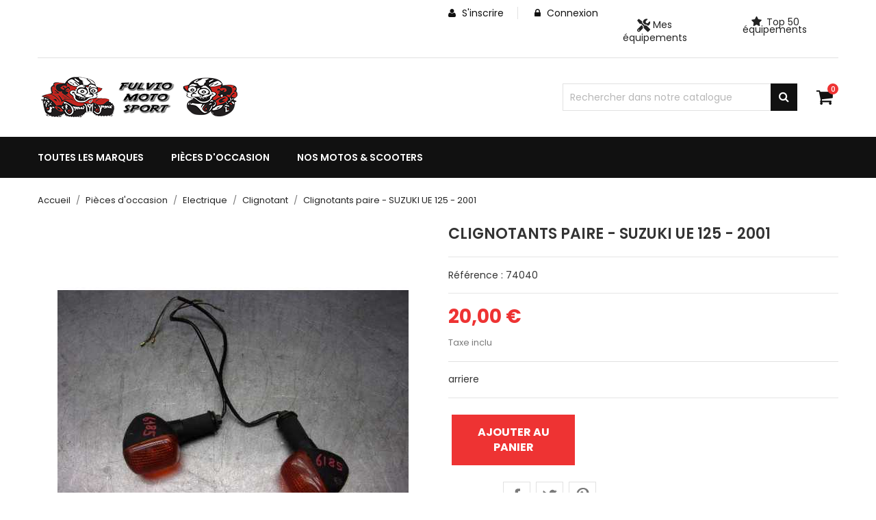

--- FILE ---
content_type: text/html; charset=utf-8
request_url: https://fulviomotosport.fr/clignotant/29040-clignotants-paire-suzuki-ue-125-2001-occasion-clignotants-paire-suzuki-300000074040.html
body_size: 24855
content:
<!doctype html><html lang="fr"><head><meta charset="utf-8"><meta http-equiv="x-ua-compatible" content="ie=edge"><link rel="canonical" href="https://fulviomotosport.fr/clignotant/29040-clignotants-paire-suzuki-ue-125-2001-occasion-clignotants-paire-suzuki-300000074040.html"><title>Clignotants paire - SUZUKI UE 125 - 2001 - Occasion pour Clignotant...</title><meta name="description" content="arriere&nbsp;, Clignotants paire - SUZUKI UE 125 - 2001"><meta name="keywords" content="Clignotants paire - SUZUKI UE 125 - 2001, SUZUKI, arriere&nbsp;"><link rel="canonical" href="https://fulviomotosport.fr/clignotant/29040-clignotants-paire-suzuki-ue-125-2001-occasion-clignotants-paire-suzuki-300000074040.html"><meta name="viewport" content="width=device-width, initial-scale=1"><link rel="icon" type="image/vnd.microsoft.icon" href="https://fulviomotosport.fr/img/favicon.ico?1643383699"><link rel="shortcut icon" type="image/x-icon" href="https://fulviomotosport.fr/img/favicon.ico?1643383699"> <script type="text/javascript">var ASSearchUrl = "https:\/\/fulviomotosport.fr\/module\/pm_advancedsearch4\/advancedsearch4";
        var always_load_content = false;
        var as4_orderBySalesAsc = "Meilleures ventes en dernier";
        var as4_orderBySalesDesc = "Meilleures ventes en premier";
        var b2bregisteration_action_url = "https:\/\/fulviomotosport.fr\/b2b-customer-create?action=saveData&ajax=1";
        var bdradius = "";
        var bgcol = "";
        var bgcolhov = "";
        var controller = "product";
        var controller_link = "https:\/\/fulviomotosport.fr\/b2b-customer-create";
        var create_account = "Vous pouvez maintenant cr\u00e9er un compte en tant que B2B";
        var etsSeoFo = {"currentController":"product","conf":{"removeId":false}};
        var id_product = 29040;
        var id_product_attribute = "0";
        var id_state = 0;
        var invalidMail = "L'email n'est pas valide";
        var messageResultAddMail = {"success":"Demande de notification enregistr\u00e9e","alreadyRegistrated":"Vous avez d\u00e9j\u00e0 une alerte pour ce produit","invalidMail":"Votre adresse email est invalide"};
        var normal_form = 0;
        var prestashop = {"cart":{"products":[],"totals":{"total":{"type":"total","label":"Total","amount":0,"value":"0,00\u00a0\u20ac"},"total_including_tax":{"type":"total","label":"Total (TTC)","amount":0,"value":"0,00\u00a0\u20ac"},"total_excluding_tax":{"type":"total","label":"Total (HT)","amount":0,"value":"0,00\u00a0\u20ac"}},"subtotals":{"products":{"type":"products","label":"Sous total","amount":0,"value":"0,00\u00a0\u20ac"},"discounts":null,"shipping":{"type":"shipping","label":"Exp\u00e9dition","amount":0,"value":""},"tax":{"type":"tax","label":"Taxes incluses","amount":0,"value":"0,00\u00a0\u20ac"}},"products_count":0,"summary_string":"0 articles","vouchers":{"allowed":0,"added":[]},"discounts":[],"minimalPurchase":0,"minimalPurchaseRequired":""},"currency":{"id":1,"name":"Euro","iso_code":"EUR","iso_code_num":"978","sign":"\u20ac"},"customer":{"lastname":null,"firstname":null,"email":null,"birthday":null,"newsletter":null,"newsletter_date_add":null,"optin":null,"website":null,"company":null,"siret":null,"ape":null,"is_logged":false,"gender":{"type":null,"name":null},"addresses":[]},"language":{"name":"Fran\u00e7ais (French)","iso_code":"fr","locale":"fr-FR","language_code":"fr","is_rtl":"0","date_format_lite":"d\/m\/Y","date_format_full":"d\/m\/Y H:i:s","id":1},"page":{"title":"","canonical":"https:\/\/fulviomotosport.fr\/clignotant\/29040-clignotants-paire-suzuki-ue-125-2001-occasion-clignotants-paire-suzuki-300000074040.html","meta":{"title":"Clignotants paire - SUZUKI UE 125 - 2001 - Occasion pour Clignotant...","description":"arriere\u00a0, Clignotants paire - SUZUKI UE 125 - 2001","keywords":"Clignotants paire - SUZUKI UE 125 - 2001, SUZUKI, arriere\u00a0","robots":"index"},"page_name":"product","body_classes":{"lang-fr":true,"lang-rtl":false,"country-FR":true,"currency-EUR":true,"layout-full-width":true,"page-product":true,"tax-display-enabled":true,"product-id-29040":true,"product-Clignotants paire - SUZUKI UE 125 - 2001":true,"product-id-category-85":true,"product-id-manufacturer-56":true,"product-id-supplier-0":true,"product-available-for-order":true},"admin_notifications":[]},"shop":{"name":"Fulvio Moto Sport","logo":"https:\/\/fulviomotosport.fr\/img\/logo-1643383688.jpg","stores_icon":"https:\/\/fulviomotosport.fr\/img\/logo_stores.png","favicon":"https:\/\/fulviomotosport.fr\/img\/favicon.ico"},"urls":{"base_url":"https:\/\/fulviomotosport.fr\/","current_url":"https:\/\/fulviomotosport.fr\/clignotant\/29040-clignotants-paire-suzuki-ue-125-2001-occasion-clignotants-paire-suzuki-300000074040.html","shop_domain_url":"https:\/\/fulviomotosport.fr","img_ps_url":"https:\/\/fulviomotosport.fr\/img\/","img_cat_url":"https:\/\/fulviomotosport.fr\/img\/c\/","img_lang_url":"https:\/\/fulviomotosport.fr\/img\/l\/","img_prod_url":"https:\/\/fulviomotosport.fr\/img\/p\/","img_manu_url":"https:\/\/fulviomotosport.fr\/img\/m\/","img_sup_url":"https:\/\/fulviomotosport.fr\/img\/su\/","img_ship_url":"https:\/\/fulviomotosport.fr\/img\/s\/","img_store_url":"https:\/\/fulviomotosport.fr\/img\/st\/","img_col_url":"https:\/\/fulviomotosport.fr\/img\/co\/","img_url":"https:\/\/fulviomotosport.fr\/themes\/nextpro\/assets\/img\/","css_url":"https:\/\/fulviomotosport.fr\/themes\/nextpro\/assets\/css\/","js_url":"https:\/\/fulviomotosport.fr\/themes\/nextpro\/assets\/js\/","pic_url":"https:\/\/fulviomotosport.fr\/upload\/","pages":{"address":"https:\/\/fulviomotosport.fr\/adresse","addresses":"https:\/\/fulviomotosport.fr\/adresses","authentication":"https:\/\/fulviomotosport.fr\/connexion","cart":"https:\/\/fulviomotosport.fr\/panier","category":"https:\/\/fulviomotosport.fr\/index.php?controller=category","cms":"https:\/\/fulviomotosport.fr\/index.php?controller=cms","contact":"https:\/\/fulviomotosport.fr\/nous-contacter","discount":"https:\/\/fulviomotosport.fr\/reduction","guest_tracking":"https:\/\/fulviomotosport.fr\/suivi-commande-invite","history":"https:\/\/fulviomotosport.fr\/historique-commandes","identity":"https:\/\/fulviomotosport.fr\/identite","index":"https:\/\/fulviomotosport.fr\/","my_account":"https:\/\/fulviomotosport.fr\/mon-compte","order_confirmation":"https:\/\/fulviomotosport.fr\/confirmation-commande","order_detail":"https:\/\/fulviomotosport.fr\/index.php?controller=order-detail","order_follow":"https:\/\/fulviomotosport.fr\/suivi-commande","order":"https:\/\/fulviomotosport.fr\/commande","order_return":"https:\/\/fulviomotosport.fr\/index.php?controller=order-return","order_slip":"https:\/\/fulviomotosport.fr\/avoirs","pagenotfound":"https:\/\/fulviomotosport.fr\/page-introuvable","password":"https:\/\/fulviomotosport.fr\/recuperation-mot-de-passe","pdf_invoice":"https:\/\/fulviomotosport.fr\/index.php?controller=pdf-invoice","pdf_order_return":"https:\/\/fulviomotosport.fr\/index.php?controller=pdf-order-return","pdf_order_slip":"https:\/\/fulviomotosport.fr\/index.php?controller=pdf-order-slip","prices_drop":"https:\/\/fulviomotosport.fr\/promotions","product":"https:\/\/fulviomotosport.fr\/index.php?controller=product","search":"https:\/\/fulviomotosport.fr\/recherche","sitemap":"https:\/\/fulviomotosport.fr\/plan-site","stores":"https:\/\/fulviomotosport.fr\/magasins","supplier":"https:\/\/fulviomotosport.fr\/fournisseur","register":"https:\/\/fulviomotosport.fr\/connexion?create_account=1","order_login":"https:\/\/fulviomotosport.fr\/commande?login=1"},"alternative_langs":[],"theme_assets":"\/themes\/nextpro\/assets\/","actions":{"logout":"https:\/\/fulviomotosport.fr\/?mylogout="},"no_picture_image":{"bySize":{"small_default":{"url":"https:\/\/fulviomotosport.fr\/img\/p\/fr-default-small_default.jpg","width":98,"height":112},"cart_default":{"url":"https:\/\/fulviomotosport.fr\/img\/p\/fr-default-cart_default.jpg","width":125,"height":142},"home_default":{"url":"https:\/\/fulviomotosport.fr\/img\/p\/fr-default-home_default.jpg","width":350,"height":400},"medium_default":{"url":"https:\/\/fulviomotosport.fr\/img\/p\/fr-default-medium_default.jpg","width":452,"height":516},"large_default":{"url":"https:\/\/fulviomotosport.fr\/img\/p\/fr-default-large_default.jpg","width":513,"height":586}},"small":{"url":"https:\/\/fulviomotosport.fr\/img\/p\/fr-default-small_default.jpg","width":98,"height":112},"medium":{"url":"https:\/\/fulviomotosport.fr\/img\/p\/fr-default-home_default.jpg","width":350,"height":400},"large":{"url":"https:\/\/fulviomotosport.fr\/img\/p\/fr-default-large_default.jpg","width":513,"height":586},"legend":""}},"configuration":{"display_taxes_label":true,"display_prices_tax_incl":true,"is_catalog":false,"show_prices":true,"opt_in":{"partner":true},"quantity_discount":{"type":"discount","label":"Remise unitaire"},"voucher_enabled":0,"return_enabled":1},"field_required":[],"breadcrumb":{"links":[{"title":"Accueil","url":"https:\/\/fulviomotosport.fr\/"},{"title":"Pi\u00e8ces d'occasion","url":"https:\/\/fulviomotosport.fr\/3-pieces-d-occasion"},{"title":"Electrique","url":"https:\/\/fulviomotosport.fr\/5-electrique"},{"title":"Clignotant","url":"https:\/\/fulviomotosport.fr\/85-clignotant"},{"title":"Clignotants paire - SUZUKI UE 125 - 2001","url":"https:\/\/fulviomotosport.fr\/clignotant\/29040-clignotants-paire-suzuki-ue-125-2001-occasion-clignotants-paire-suzuki-300000074040.html"}],"count":5},"link":{"protocol_link":"https:\/\/","protocol_content":"https:\/\/"},"time":1768006639,"static_token":"2994932595312d3c7aff595b99e7957c","token":"96e2081eda34935c346e7fcd951334ac","debug":false};
        var prestashopFacebookAjaxController = "https:\/\/fulviomotosport.fr\/module\/ps_facebook\/Ajax";
        var ps_version = "1.7.8.2";
        var psemailsubscription_subscription = "https:\/\/fulviomotosport.fr\/module\/ps_emailsubscription\/subscription";
        var psr_icon_color = "#EE3333";
        var register_as_b2b = "Inscrivez-vous en tant que B2B";
        var site_key = "6Ld_UlorAAAAAE4tussA7bAdnho7T2BePHPBFY8f";
        var ssIsCeInstalled = true;
        var ss_link_image_webp = "https:\/\/fulviomotosport.fr\/modules\/ets_superspeed\/views\/img\/en.webp";
        var state_selection_text = "Please Choose";
        var tot_votre_email = "votre@email.com";
        var totaddtocart_ajax_url = "https:\/\/fulviomotosport.fr\/module\/totautoaddtocart\/ajax";
        var txtcol = "";
        var txtcolhov = "";
        var ukooparts_search_redirection_behavior = "filtered_page";
        var ukooparts_secure_key = "d3815d41337c7f13c77a66161064f6e5";
        var universal_tooltip_title = "Ce produit s'adapte \u00e0 plusieurs mod\u00e8les dont le v\u00f4tre";
        var urlMailAdd = "https:\/\/fulviomotosport.fr\/module\/ps_emailalerts\/actions?process=add";
        var urlMailCheck = "https:\/\/fulviomotosport.fr\/module\/ps_emailalerts\/actions?process=check";</script> <link rel="stylesheet" href="https://fulviomotosport.fr/themes/nextpro/assets/cache/theme-82e50b103.css" media="all"><link rel="preload" href="/modules/creativeelements/views/lib/ceicons/fonts/ceicons.woff2?8goggd" as="font" type="font/woff2" crossorigin>  <script type="text/javascript">window["mgctlbx$Pltm"] = "Prestashop";</script> <link type="text/css" href="/modules/magiczoomplus/views/css/magiczoomplus.css" rel="stylesheet" media="screen" /><link type="text/css" href="/modules/magiczoomplus/views/css/magiczoomplus.module.css" rel="stylesheet" media="screen" /> <script type="text/javascript" src="/modules/magiczoomplus/views/js/magiczoomplus.js"></script> <script type="text/javascript" src="/modules/magiczoomplus/views/js/magictoolbox.utils.js"></script> <script type="text/javascript">var mzOptions = {
		'zoomWidth':'auto',
		'zoomHeight':'auto',
		'zoomPosition':'right',
		'zoomDistance':15,
		'selectorTrigger':'click',
		'transitionEffect':true,
		'lazyZoom':false,
		'rightClick':false,
		'cssClass':'',
		'zoomMode':'zoom',
		'zoomOn':'hover',
		'upscale':true,
		'smoothing':true,
		'variableZoom':false,
		'zoomCaption':'off',
		'expand':'window',
		'expandZoomMode':'zoom',
		'expandZoomOn':'click',
		'expandCaption':true,
		'closeOnClickOutside':true,
		'hint':'always',
		'textHoverZoomHint':'Passez la souris pour zoomer',
		'textClickZoomHint':'Cliquez pour zoomer',
		'textExpandHint':'Cliquez pour agrandir',
		'textBtnClose':'Fermer',
		'textBtnNext':'Suivante',
		'textBtnPrev':'Précédente'
	}</script> <script type="text/javascript">var mzMobileOptions = {
		'zoomMode':'zoom',
		'textHoverZoomHint':'Toucher pour zoomer',
		'textClickZoomHint':'Appuyez deux fois ou pincez pour zoomer',
		'textExpandHint':'Appuyez pour développer'
	}</script> <script type="text/javascript">var isPrestaShop15x = true;
    var isPrestaShop1541 = true;
    var isPrestaShop156x = true;
    var isPrestaShop16x = true;
    var isPrestaShop17x = true;
    var mEvent = 'click';
    var originalLayout = false;
    var m360AsPrimaryImage = true && (typeof(window['Magic360']) != 'undefined');
    var useMagicScroll = false;
    var scrollItems = 3;
    var isProductMagicZoomReady = false;
    var allowHighlightActiveSelectorOnUpdate = true;
    mzOptions['onZoomReady'] = function(id) {
        //console.log('MagicZoomPlus onZoomReady: ', id);
        if (id == 'MagicZoomPlusImageMainImage') {
            isProductMagicZoomReady = true;
        }
    }
    mzOptions['onUpdate'] = function(id, oldA, newA) {
        //console.log('MagicZoomPlus onUpdate: ', id);
        if (allowHighlightActiveSelectorOnUpdate) {
            mtHighlightActiveSelector(newA);
        }
        allowHighlightActiveSelectorOnUpdate = true;
    }</script> <script type="text/javascript" src="/modules/magiczoomplus/views/js/product17.js"></script> <script type="text/javascript" src="/modules/magiczoomplus/views/js/switch.js"></script> <script>var pluginData = pluginData ? pluginData : { };
    pluginData['bx'] = pluginData['bx'] ? pluginData['bx'] : { };
    pluginData['bx'].translation = {
        error: {
                carrierNotFound: "Impossible de trouver le transporteur",
                couldNotSelectPoint: "Erreur lors de la sélection du transporteur"
        },
        text: {
                chooseParcelPoint: "Choisir ce point de retrait",
                closeMap: "Fermer la carte",
                closedLabel: "Fermé      ",
        },
        distance: "à %s km",
    }
    pluginData['bx'].mapLogoImageUrl = "https://resource.boxtal.com/images/boxtal-maps.svg";
    pluginData['bx'].mapLogoHrefUrl = "https://www.boxtal.com";
    pluginData['bx'].ajaxUrl = "https://fulviomotosport.fr/module/boxtalconnect/ajax";
    pluginData['bx'].token = "2994932595312d3c7aff595b99e7957c";</script> <script type="text/javascript">var sp_link_base ='https://fulviomotosport.fr';</script> <style></style> <script type="text/javascript">function renderDataAjax(jsonData)
{
    for (var key in jsonData) {
	    if(key=='java_script')
        {
            $('body').append(jsonData[key]);
        }
        else
            if($('#ets_speed_dy_'+key).length)
            {
                if($('#ets_speed_dy_'+key+' #layer_cart').length)
                {
                    $('#ets_speed_dy_'+key).before($('#ets_speed_dy_'+key+' #layer_cart').clone());
                    $('#ets_speed_dy_'+key+' #layer_cart').remove();
                    $('#layer_cart').before('<div class="layer_cart_overlay"></div>');
                }
                $('.ets_speed_dynamic_hook[id="ets_speed_dy_'+key+'"]').replaceWith(jsonData[key]);
            }
              
    }
    if($('#header .shopping_cart').length && $('#header .cart_block').length)
    {
        var shopping_cart = new HoverWatcher('#header .shopping_cart');
        var cart_block = new HoverWatcher('#header .cart_block');
        $("#header .shopping_cart a:first").hover(
    		function(){
    			if (ajaxCart.nb_total_products > 0 || parseInt($('.ajax_cart_quantity').html()) > 0)
    				$("#header .cart_block").stop(true, true).slideDown(450);
    		},
    		function(){
    			setTimeout(function(){
    				if (!shopping_cart.isHoveringOver() && !cart_block.isHoveringOver())
    					$("#header .cart_block").stop(true, true).slideUp(450);
    			}, 200);
    		}
    	);
    }
    if(typeof jsonData.custom_js!== undefined && jsonData.custom_js)
        $('head').append('<script src="'+sp_link_base+'/modules/ets_superspeed/views/js/script_custom.js">');
}</script> <style>.layered_filter_ul .radio,.layered_filter_ul .checkbox {
    display: inline-block;
}
.ets_speed_dynamic_hook .cart-products-count{
    display:none!important;
}
.ets_speed_dynamic_hook .ajax_cart_quantity ,.ets_speed_dynamic_hook .ajax_cart_product_txt,.ets_speed_dynamic_hook .ajax_cart_product_txt_s{
    display:none!important;
}
.ets_speed_dynamic_hook .shopping_cart > a:first-child:after {
    display:none!important;
}</style><link href="https://fonts.googleapis.com/css2?family=Poppins:wght@200;300;400;500;600;700&display=swap" rel="stylesheet"><style>* {
            font-family: 'Poppins', sans-serif;
        }</style><style>a {
            color: #ee3333;
        }
        #header.header-type2 a:hover {
            color: #ee3333;
        }
        .dropdown:hover .expand-more, .dropdown:hover i {
            color: #ee3333;
        }
        .btn-unstyle:focus .expand-more {
            color: #ee3333;
        }
        .action.btn-primary {
            background-color: #ee3333;
            border-color: #ee3333;
        }
        .add .btn {
            background-color: #ee3333;
            border-color: #ee3333;
        }
        .btn-primary.focus, .btn-primary:focus {
            background-color: #ee3333;
            border-color: #ee3333;
        }
        .btn-primary.focus, .btn-primary:focus,
        .btn-primary, .btn-primary.active.focus, .btn-primary.active:focus, 
        .btn-primary:active.focus, 
        .btn-primary:active:focus, .open > .btn-primary.dropdown-toggle.focus, 
        .open > .btn-primary.dropdown-toggle:focus {
            background-color: #ee3333;
            border-color: #ee3333;
        }
        #header .header-nav .right-nav #contact-link > a:hover {
            color: #ee3333;
        }
        #header .main-menu .sub-menu{
            border-bottom: 2px solid #ee3333;
        }
        .color.active, .color:hover, .custom-checkbox input[type="checkbox"] + span.color.active, .custom-checkbox input[type="checkbox"] + span.color:hover, .facet-label.active .custom-checkbox span.color, .facet-label:hover .custom-checkbox span.color {
            border-color: #ee3333;
        }
        #header.header-type2 .main-menu > ul a[data-depth="0"]:hover, #header.header-type2 .main-menu > ul li.current a[data-depth="0"] {
            color: #ee3333;
        }
        #header .main-menu .top-menu.ht-classic > li.ht-level-0 > .collapse > ul.top-menu > li.ht-level-1 > a:hover {
            color: #ee3333;
        }
        #header .main-menu .top-menu.ht-classic > li.ht-level-0 > .collapse > ul.top-menu > li > .collapse .top-menu > li.category > a:hover {
            color: #ee3333;
        }
        #header .main-menu .sub-menu .top-menu > li a:hover {
            color: #ee3333;
        }
        #header .currency-selector .currency-list li:hover, #header .language-selector .language-list li:hover {
            border: 1px solid #ee3333;
            background-color: #ee3333;
        }
        #header .currency-selector .currency-list li.current a, #header .language-selector .language-list li.current a {
            color: #ee3333;
        }
        #header .currency-selector .currency-list li.current, #header .language-selector .language-list li.current {
            border: 1px solid #ee3333;
        }
        #header .main-menu .top-menu.ht-classic > li.ht-level-0 > .collapse > ul.top-menu li .collapse{
            border-bottom: 2px solid #ee3333;
        }
        #header .header-top .cart-preview .ht_cart ul li .cart-info .remove-from-cart .remove-icon i:hover{
            color: #ee3333;
        }
        #header .header-top .cart-preview .ht_cart .cart-wishlist-action a:hover {
            background-color: #ee3333;
            border-color: #ee3333;
        }
        #header.header-type2 .header-nav #menu-icon .material-icons:hover {
            color: #ee3333;
        }
        #header.header-type2 .header-nav .language-selector > button:hover, 
        #header.header-type2 .header-nav .language-selector > button:focus, #header.header-type2 .header-nav .language-selector > button:active, 
        #header.header-type2 .header-nav .currency-selector > button:active, #header.header-type2 .header-nav .currency-selector > button:hover, 
        #header.header-type2 .header-nav .currency-selector > button:focus {
            color: #ee3333;
        }
        #header.header-type2 .currency-selector .currency-list li.current a, #header.header-type2 .language-selector .language-list li.current a {
            color: #ee3333;
        }
        #header.header-type2 .header-search .search-tog-block #search-tog-btn > span {
            color: #ee3333;
        }
        #header.header-type2 #search_widget button {
            background-color: #ee3333;
        }
        #header.header-type2 .header-top .header-contact-block .item .icon-block:hover {
            color: #ee3333;
        }
        #header.header-type2 .ht-account-links .toggle-link-icon > span {
            color: #ee3333;
        }
        #footer.footer-type3 .footer-container .links .title:hover span, 
        #footer.footer-type3 .links .title:hover .navbar-toggler .material-icons, .contactinfo-section .footer-links-column .footer-colum-title > h3:hover, 
        .contactinfo-section .footer-links-column .footer-colum-title > h3:hover::after {
            color: #ee3333;
        }
        #header #_mobile_cart .header .cart-products-count{
            background: #ee3333;
        }
        .category-wrapper.layout1 .ht-category-slider .item > a > .hover-likes:hover{
            color: #ee3333;
        }
        .category-wrapper.category-slider .ht-category-slider .owl-controls .owl-buttons > div {
            color: #ee3333;
        }
        .category-wrapper .category-title > strong.pad-right::after, 
        .section-title > span::after {
            border-bottom: 2px solid #ee3333;
        }
        .owl-theme .owl-controls.clickable .owl-buttons > div .prev-arrow,
        .owl-theme .owl-controls.clickable .owl-buttons > div .next-arrow {
            border-color: #ee3333;
        }
        .owl-theme .owl-controls.clickable .owl-buttons > div {
            color: #ee3333;
        }
        #products .product-miniature .discount-percentage, 
        #products .product-miniature .on-sale, 
        #products .product-miniature .online-only, 
        #products .product-miniature .pack, 
        #products .product-miniature .product-flags .new, 
        .featured-products .product-miniature .discount-percentage, 
        .featured-products .product-miniature .on-sale, .featured-products 
        .product-miniature .online-only, .featured-products .product-miniature .pack, 
        .featured-products .product-miniature .product-flags .new, 
        .product-accessories .product-miniature .discount-percentage, 
        .product-accessories .product-miniature .on-sale, 
        .product-accessories .product-miniature .online-only, 
        .product-accessories .product-miniature .pack, 
        .product-accessories .product-miniature .product-flags .new, 
        .product-miniature .product-miniature .discount-percentage, 
        .product-miniature .product-miniature .on-sale, 
        .product-miniature .product-miniature .online-only, 
        .product-miniature .product-miniature .pack, 
        .product-miniature .product-miniature .product-flags .new{
            background: #ee3333;
        }
        #products .product-title a:hover, .featured-products .product-title a:hover, 
        .product-accessories .product-title a:hover, .product-miniature .product-title a:hover {
            color: #ee3333;
        }
        .home-images-block-one .item .item-inner .text-content p {
            color: #ee3333;
        }
        .home-images-block-one .item .item-inner .text-content .btn-primary {
            background: #ee3333;
            border-color: #ee3333;
        }
        .home-images-block-two .item .item-inner .text-content > p {
            color: #ee3333;
        }
        .home-images-block-two .item .item-inner .text-content .btn-primary {
            background: #ee3333;
            border-color: #ee3333;
        }
        .testimonial-section .testimonial-inner .testimonial-content .testimonial-cont > strong::after {
            background: #ee3333;
        }
        .testimonial-section .testimonial-inner .testimonial-content .testimonial-cont > p {
            color: #ee3333;
        }
        .blog-content .post_title a:hover{
            color: #ee3333;
        }
        .image-slider-block .slider-description .desc-content .banner-text .action.primary {
            background-color: #ee3333;
            border-color: #ee3333;
        }
        .image-slider-block .slider-description .desc-content .action-button {
            background: #ee3333;
        }
        .image-slider-block .slider-description .desc-content .banner-text a > span > strong {
            color: #ee3333;
        }
        .carousel .carousel-control .icon-next, .carousel .carousel-control .icon-prev{
            border: 1px solid #ee3333;
        }
        .image-slider-block .carousel .carousel-control .icon-prev i, 
        .image-slider-block .carousel .carousel-control .icon-next i{
            color: #ee3333;
        }
        #left-column .block-categories .category-sub-menu li:hover > a, #category #left-column #search_filters .facet .title h1:hover, .block-categories .collapse-icons .add:hover, .navbar-toggler .material-icons:hover{
            color: #ee3333;
        }
        #category #left-column #search_filters .facet .title:hover .facet-title, #category #left-column #search_filters .facet .title:hover i {
            color: #ee3333;
        }
        .blog-content .content_more a{
            border: 1px solid #ee3333;
            background-color: #ee3333;
        }
        .blog-content .post-date .date, .blog-content .post_meta .meta_author, .blog-content .post_meta .meta_author span{
            color: #ee3333;
        }
        #footer .footer-container .links ul li a:hover {
            color: #ee3333;
        }
        .contactinfo-section .footer-links-column .footer-column-content .content > p a:visited, .contactinfo-section .footer-links-column .footer-column-content .content > p a:focus, .contactinfo-section .footer-links-column .footer-column-content .content > p a:active, .contactinfo-section .footer-links-column .footer-column-content .content > p a:hover {
            color: #ee3333;
        }
        #footer .footer-container .footer-bottom .social-btn ul li a:hover {
            background-color: #ee3333;
        }
        #footer.footer-type1 .footer-top .block_newsletter .newsletter-title h2 i {
            color: #ee3333;
        }
        #footer.footer-type1 .footer-top .block_newsletter .newsletter-title h2 span::after {
            background-image: linear-gradient(to right, #ee3333, #babdc2);
        }
        #footer.footer-type1 .footer-top .block_newsletter .newsletter-title h2 span::before {
            background-image: linear-gradient(to right, #babdc2, #ee3333);
        }
        #footer.footer-type1 .block-contact.links .contact-info .icon {
            color: #ee3333;
        }
        #footer.footer-type1 .footer-text-content .social-block > ul > li > a:hover {
            background-color: #ee3333;
            border-color: #ee3333;
        }
        #footer.footer-type3 .footer-container .block-contact .icon {
            color: #ee3333;
        }
        #footer.footer-type3 .footer-bottom .inner-right .payment-social-block .socials > li > a:hover {
            background-color: #ee3333;
            border-color: #ee3333;
        }
        #footer.footer-type3 .footer-bottom .inner-right .extra-links > li > a:hover {
            color: #ee3333;
        }
        #footer.footer-type3 .block_newsletter form .subscribe-block .btn-primary{
            background: #ee3333;
            border-color: #ee3333;
        }
        #footer.footer-type3 .inner-block > ul > li > a{
            background: #ee3333;
            border-color: #ee3333;
        }
        /*category-page*/
        .has-discount.product-price, .has-discount p {
            color: #ee3333;
        }
        .has-discount .discount {
            background: #ee3333;
        }
        #product .product-price {
            color: #ee3333;
        }
        .product-flags li.product-flag.discount::after {
            border-color: #ee3333 #ee3333 transparent transparent;
        }
        .product-flags li.product-flag.discount {
            background: #ee3333;
        }
        .product-flags li.product-flag, #products .products-grid .products .product-item .product-flags > li, .products-grid .products .product-item .product-flags > li {
            background: #ee3333;
        }
        .cart-grid-body a.label:hover {
            color: #ee3333;
        }   
        .product-line-grid-right .cart-line-product-actions .remove-from-cart:hover, .product-line-grid-right .product-price .remove-from-cart:hover {
            color: #ee3333;
        }
        .product-line-grid-right .cart-line-product-actions .remove-from-cart:hover, .product-line-grid-right .product-price .remove-from-cart:hover {
            color: #ee3333;
        }
        .clear-all-wrapper .btn-tertiary:hover {
            background: #ee3333;
        }
        .products-sort-order .select-list:hover {
            background: #ee3333;
        }
        .product-price {
            color: #ee3333;
        }
        #blockcart-modal .modal-header .close:hover {
            color: #ee3333;
        }
        .checkout-step .content > .nav-inline > .nav-item .nav-link.active {
            border-color: #ee3333;
            background: #ee3333;
        }
        .checkout-step .content > .nav-inline > .nav-item .nav-link:hover {
            border-color: #ee3333;
            background: #ee3333;
        }
        body#checkout section.checkout-step .radio-inline input[type="radio"]:checked + span{
            background: #ee3333;
        }
        body#checkout a:hover {
            color: #ee3333;
        }
        .product-cover .layer:hover {
            background: #ee3333;
        }
        #header.header-type2 .header-top .item-inner > a{
            color: #ee3333;
        }
        .scrollTop:visited, .scrollTop:focus, .scrollTop:active{
            background: #ee3333;
            border-color: #ee3333;
        }
    

            .products-grid .products .product-item .product-miniature .thumbnail-container .product-image-block,
        #products .products-grid .products .product-item .product-miniature .thumbnail-container .product-image-block{
            border: 1px solid #eaeaea;
        }
    
    #products .products-grid .products .product-item{
          
            width: 25%;
            }
    @media(max-width: 991px) {
        #products .products-grid .products .product-item {
            width: 50%;
        }
    }
    @media(min-width: 768px) {
        #header.header-type2 .header-nav {
            background: #ee3333;
        }
        #header.header-type2 .header-nav .language-selector .dropdown-menu, #header.header-type2 .header-nav .currency-selector .dropdown-menu {
            border-top-color : #ee3333;
        }
        #header.header-type2 .header-nav .currency-selector .currency-list li.current, #header.header-type2 .header-nav .language-selector .language-list li.current {
            border-color: #ee3333;
        }
        #header.header-type2 .header-nav .currency-selector .currency-list li:hover, #header.header-type2 .header-nav .language-selector .language-list li:hover {
            border-color: #ee3333;
            background: #ee3333;
        }
        #header.header-type2 #_desktop_cart .header > a::before {
            color: #ee3333;
        }
        #header.header-type2 .search-widget form button[type="submit"]:hover {
            color: #ee3333;
        }
        #header.header-type2 #_desktop_cart .cart-preview .cart-wishlist-item .cart-info .remove-from-cart .remove-icon i:hover {
            color: #ee3333;
        }
        #header.header-type2 .header-top .cart-preview .ht_cart .cart-wishlist-action a{
            border-color: #ee3333;
            background-color: #ee3333;
        }
    } 
    @media(max-width: 767px) {
        #products .products-grid .products .product-item {
            width: 50%;
        }
        #header.header-type2 #search-tog-btn a:hover {
            color: #ee3333;
        }
        #header.header-type2 .header-nav .user-info li > a {
            color: #ee3333;
        }
        #header.header-type2 .header-nav .cart-preview a::before {
            color: #ee3333;
        }
        #header.header-type2 #search-tog-btn > span {
            color: #ee3333;
        }
        #mobile_top_menu_wrapper .top-menu .sub-menu ul[data-depth="1"] > li a:hover,
        #header .top-menu a[data-depth="0"]:hover {
            color: #ee3333;
        }
        #_mobile_top_menu .navbar-toggler .material-icons:hover, #footer .navbar-toggler .material-icons:hover {
            color: #ee3333;
        }
        #footer.footer-type3 .newsletter-title > h2:hover, #footer.footer-type3 .newsletter-title > h2:hover::after {
            color: #ee3333;
        }
    } 
    @media(max-width: 479px) {
        #products .products-grid .products .product-item {
            width: 100%;
        }
    }


    
    
    
    .product-flags li.product-flag.new, #products .products-grid .products .product-item .product-flags .new, .products-grid .products .product-item .product-flags .new { color: white; }
#footer_desktop_logo { display: none; }
#footer_contact_info .content.email { display: none; }
#notifications .container { display: grid; }
#header .main-menu .sub-menu  {display:none!important;}
.product-flags {display:none;}
.control-label {display:none !important;}
.product-quantity {display:none !important;}
#product-availability {display:none;}
.block-category #category-description p strong, .block-category #category-description p, .block-category #category-description p:first-child { display: contents; }
.products-grid .products .product-item .product-miniature .thumbnail-container .product-description, #products .products-grid .products .product-item .product-miniature .thumbnail-container .product-description { position: static; }
#category-description { text-align: justify; }
#category-description p { margin-bottom: 15px !important; }</style><meta property="og:type" content="product"><meta property="og:url" content="https://fulviomotosport.fr/clignotant/29040-clignotants-paire-suzuki-ue-125-2001-occasion-clignotants-paire-suzuki-300000074040.html"><meta property="og:title" content="Clignotants paire - SUZUKI UE 125 - 2001 - Occasion pour Clignotant..."><meta property="og:site_name" content="Fulvio Moto Sport"><meta property="og:description" content="arriere&nbsp;, Clignotants paire - SUZUKI UE 125 - 2001"><meta property="og:image" content="https://fulviomotosport.fr/19100-large_default/clignotants-paire-suzuki-ue-125-2001-occasion-clignotants-paire-suzuki.jpg"><meta property="product:pretax_price:amount" content="20"><meta property="product:pretax_price:currency" content="EUR"><meta property="product:price:amount" content="20"><meta property="product:price:currency" content="EUR"><meta property="product:weight:value" content="2.500000"><meta property="product:weight:units" content="kg"><meta property="og:type" content="product"><meta property="og:url" content="https://fulviomotosport.fr/clignotant/29040-clignotants-paire-suzuki-ue-125-2001-occasion-clignotants-paire-suzuki-300000074040.html"><meta property="og:title" content="Clignotants paire - SUZUKI UE 125 - 2001 - Occasion pour Clignotant..."><meta property="og:site_name" content="Fulvio Moto Sport"><meta property="og:description" content="arriere&nbsp;, Clignotants paire - SUZUKI UE 125 - 2001"><meta property="og:image" content="https://fulviomotosport.fr/19100-large_default/clignotants-paire-suzuki-ue-125-2001-occasion-clignotants-paire-suzuki.jpg"><meta property="product:pretax_price:amount" content="20"><meta property="product:pretax_price:currency" content="EUR"><meta property="product:price:amount" content="20"><meta property="product:price:currency" content="EUR"><meta property="product:weight:value" content="2.500000"><meta property="product:weight:units" content="kg"><meta name="twitter:title" content="Clignotants paire - SUZUKI UE 125 - 2001 - Occasion pour Clignotant..."><meta name="twitter:description" content="arriere&nbsp;, Clignotants paire - SUZUKI UE 125 - 2001"><meta name="twitter:image" content="https://fulviomotosport.fr/19100-large_default/clignotants-paire-suzuki-ue-125-2001-occasion-clignotants-paire-suzuki.jpg"><meta name="twitter:card" content="summary_large_image"><meta name="msvalidate.01" content="40b5cc0cfff53b9563027c3502fa75eb" /><meta name="google-site-verification" content="M5qG1-_G9lC1Q7nzvl35qtRXlEgM_X1RDjuZcNqTGrA" /><meta name="yandex-verification" content="b7d97d9d95d8d3bf" /> <script type='application/ld+json' class='ets-seo-schema-graph--main'>{"@context":"https://schema.org","@graph":[{"@type":"WebSite","@id":"https://fulviomotosport.fr/#website","url":"https://fulviomotosport.fr/","name":"Fulvio Moto Sport","potentialAction":{"@type":"SearchAction","target":"https://fulviomotosport.fr/search?s={search_term_string}","query-input":"required name=search_term_string"}},{"@type":"BreadcrumbList","@id":"https://fulviomotosport.fr/#breadcrumb","itemListElement":[{"@type":"ListItem","position":1,"item":{"@type":"WebPage","name":"Home","@id":"https://fulviomotosport.fr/","url":"https://fulviomotosport.fr/"}},{"@type":"ListItem","position":2,"item":{"@type":"WebPage","name":"Clignotant","@id":"https://fulviomotosport.fr/85-clignotant","url":"https://fulviomotosport.fr/85-clignotant"}},{"@type":"ListItem","position":3,"item":{"@type":"WebPage","name":"Clignotants paire - SUZUKI UE 125 - 2001","@id":"https://fulviomotosport.fr/clignotant/29040-clignotants-paire-suzuki-ue-125-2001-occasion-clignotants-paire-suzuki-300000074040.html","url":"https://fulviomotosport.fr/clignotant/29040-clignotants-paire-suzuki-ue-125-2001-occasion-clignotants-paire-suzuki-300000074040.html"}}]}]}</script> </head><body id="product" class="lang-fr country-fr currency-eur layout-full-width page-product tax-display-enabled product-id-29040 product-clignotants-paire-suzuki-ue-125-2001 product-id-category-85 product-id-manufacturer-56 product-id-supplier-0 product-available-for-order ce-kit-2 elementor-page elementor-page-29040030101"><main><div class="ht-main-content"><header id="header"><div class="header-banner"></div><nav class="header-nav"><div class="container"><div class=""><div class="header-wrapper hidden-sm-down"><div class="col-md-6 col-xs-12 left-nav"></div><div class="col-md-6 right-nav"><div id="_desktop_user_info" class="ht-links-wrapper"><div class="user-info"><ul><li class="user-link"> <a class="account" href="https://fulviomotosport.fr/connexion?create_account=1" title="Consulter mon compte client" rel="nofollow" > <span class="hidden-md-up"> <i class="fa fa-user" aria-hidden="true"></i> </span> <span class="hidden-sm-down"> <i class="fa fa-user" aria-hidden="true"></i> S'inscrire</span> </a></li><li class="user-link hidden-sm-down"> <a href="https://fulviomotosport.fr/mon-compte" title="Connectez-vous à votre compte client" rel="nofollow" > <span class="hidden-md-up"> </span> <span class="hidden-sm-down"> <i class="fa fa-lock" aria-hidden="true"></i> Connexion</span> </a></li></ul></div></div><div id="_desktop_ucpt_equipments"> <a href="https://fulviomotosport.fr/mon-compte/garage" class="ucpt-head__link ucpt-head__link--equipments"> <span> <svg class="ucpt-quickadd__icon " style="width: 19px;" xmlns="http://www.w3.org/2000/svg" xmlns:xlink="http://www.w3.org/1999/xlink" viewBox="0 0 512 512"> <path d="M501.1 395.7L384 278.6c-23.1-23.1-57.6-27.6-85.4-13.9L192 158.1V96L64 0 0 64l96 128h62.1l106.6 106.6c-13.6 27.8-9.2 62.3 13.9 85.4l117.1 117.1c14.6 14.6 38.2 14.6 52.7 0l52.7-52.7c14.5-14.6 14.5-38.2 0-52.7zM331.7 225c28.3 0 54.9 11 74.9 31l19.4 19.4c15.8-6.9 30.8-16.5 43.8-29.5 37.1-37.1 49.7-89.3 37.9-136.7-2.2-9-13.5-12.1-20.1-5.5l-74.4 74.4-67.9-11.3L334 98.9l74.4-74.4c6.6-6.6 3.4-17.9-5.7-20.2-47.4-11.7-99.6.9-136.6 37.9-28.5 28.5-41.9 66.1-41.2 103.6l82.1 82.1c8.1-1.9 16.5-2.9 24.7-2.9zm-103.9 82l-56.7-56.7L18.7 402.8c-25 25-25 65.5 0 90.5s65.5 25 90.5 0l123.6-123.6c-7.6-19.9-9.9-41.6-5-62.7zM64 472c-13.2 0-24-10.8-24-24 0-13.3 10.7-24 24-24s24 10.7 24 24c0 13.2-10.7 24-24 24z"/></svg> Mes équipements </span> </a></div><div id="_desktop_ucpt_top-models"> <a href="https://fulviomotosport.fr/parts/top-models.html" class="ucpt-head__link ucpt-head__link--top-models"> <span> <svg class="ucpt-icon " style="width: 19px;" xmlns="http://www.w3.org/2000/svg" xmlns:xlink="http://www.w3.org/1999/xlink" viewBox="0 0 576 512"><path d="M259.3 17.8L194 150.2 47.9 171.5c-26.2 3.8-36.7 36.1-17.7 54.6l105.7 103-25 145.5c-4.5 26.3 23.2 46 46.4 33.7L288 439.6l130.7 68.7c23.2 12.2 50.9-7.4 46.4-33.7l-25-145.5 105.7-103c19-18.5 8.5-50.8-17.7-54.6L382 150.2 316.7 17.8c-11.7-23.6-45.6-23.9-57.4 0z"/></svg>Top 50 équipements </span> </a></div></div></div><div class="hidden-md-up text-sm-center mobile"><div class="float-xs-left" id="menu-icon"> <i class="material-icons d-inline">&#xE5D2;</i></div><div class="float-xs-right" id="_mobile_cart"></div><div class="float-xs-right" id="_mobile_user_info"></div><div class="top-logo" id="_mobile_logo"></div></div></div></div> </nav><div class="header-top"><div class="container"><div class="hidden-sm-down" id="_desktop_logo"> <a href="https://fulviomotosport.fr/"> <img class="logo" src="https://fulviomotosport.fr/img/logo-1643383688.jpg" alt="Fulvio Moto Sport"> </a></div><div id="_desktop_cart"><div class="blockcart cart-preview inactive" data-refresh-url="//fulviomotosport.fr/module/ps_shoppingcart/ajax"><div class="ht_cart cart-hover-content"><p class="no-item">Il n'y a plus d'articles dans votre panier</p></div><div class="header"> <span class="shopping-basket"><i class="fa fa-shopping-cart" aria-hidden="true"></i></span><span class="cart-products-count hidden-sm-down">0</span> <span class="cart-products-count hidden-md-up">0</span></div></div></div><div id="search_widget" class="search-widget" data-search-controller-url="//fulviomotosport.fr/recherche"><div class="ht-search-widget"><form method="get" action="//fulviomotosport.fr/recherche"> <input type="hidden" name="controller" value="search"> <input id="search_query" type="text" name="s" value="" placeholder="Rechercher dans notre catalogue" aria-label="Chercher"> <button type="submit" class="btn-unstyle search-tog-btn" aria-haspopup="true" aria-expanded="false"> <i class="fa fa-search search-icon hidden-sm-down " aria-hidden="true"></i> <i class="material-icons search hidden-md-up">&#xE8B6;</i> </button></form></div></div></div><div id="mobile_top_menu_wrapper" class="row hidden-md-up" style="display:none;"><div class="js-top-menu mobile" id="_mobile_top_menu"></div><div class="js-top-menu-bottom"><div id="_mobile_currency_selector"></div><div id="_mobile_language_selector"></div><div id="_mobile_contact_link"></div></div></div></div><div class="displaytopmenu"><div class="container"><div class="top-navigation-menu ht-main-menu"><div class="top-navigation-menu-inner"><div class="main-menu menu js-top-menu position-static hidden-sm-down" id="_desktop_top_menu"><ul class="top-menu ht-fullwidth " id="top-menu" data-depth="0"><li class="ht-level-0 link " id="lnk-toutes-les-marques"> <a class="dropdown-item" href="/brands" data-depth="0" > <span>Toutes les marques<span> </a></li><li class="ht-level-0 category has-child " id="category-3"> <a class="dropdown-item" href="https://fulviomotosport.fr/3-pieces-d-occasion" data-depth="0" > <span class="float-xs-right hidden-md-up"> <span data-target="#top_sub_menu_43407" data-toggle="collapse" class="navbar-toggler collapse-icons"> <i class="material-icons add">&#xE313;</i> <i class="material-icons remove">&#xE316;</i> </span> </span> <span>Pièces d&#039;occasion<span> </a><div class="popover sub-menu js-sub-menu collapse" id="top_sub_menu_43407"><ul class="top-menu ht-fullwidth " data-depth="1"><li class="ht-level-1 category has-child " id="category-4"> <a class="dropdown-item dropdown-submenu" href="https://fulviomotosport.fr/4-cycle" data-depth="1" > <span class="float-xs-right hidden-md-up"> <span data-target="#top_sub_menu_65084" data-toggle="collapse" class="navbar-toggler collapse-icons"> <i class="material-icons add">&#xE313;</i> <i class="material-icons remove">&#xE316;</i> </span> </span> <span>Cycle<span> </a><div class="collapse" id="top_sub_menu_65084"><ul class="top-menu ht-fullwidth " data-depth="2"><li class="ht-level-2 category " id="category-8"> <a class="dropdown-item" href="https://fulviomotosport.fr/8-amortisseur" data-depth="2" > <span>Amortisseur<span> </a></li><li class="ht-level-2 category " id="category-9"> <a class="dropdown-item" href="https://fulviomotosport.fr/9-amortisseur-de-direction" data-depth="2" > <span>Amortisseur de direction<span> </a></li><li class="ht-level-2 category " id="category-10"> <a class="dropdown-item" href="https://fulviomotosport.fr/10-araignee-piece" data-depth="2" > <span>Araignée<span> </a></li><li class="ht-level-2 category " id="category-11"> <a class="dropdown-item" href="https://fulviomotosport.fr/11-barre-d-auto-ecole" data-depth="2" > <span>Barre d&#039;auto-école<span> </a></li><li class="ht-level-2 category " id="category-12"> <a class="dropdown-item" href="https://fulviomotosport.fr/12-barre-maintien-passager" data-depth="2" > <span>Barre maintien passager<span> </a></li><li class="ht-level-2 category " id="category-13"> <a class="dropdown-item" href="https://fulviomotosport.fr/13-bequille" data-depth="2" > <span>Béquille<span> </a></li><li class="ht-level-2 category " id="category-14"> <a class="dropdown-item" href="https://fulviomotosport.fr/14-biellette-d-amortisseur" data-depth="2" > <span>Biellette d&#039;amortisseur<span> </a></li><li class="ht-level-2 category " id="category-15"> <a class="dropdown-item" href="https://fulviomotosport.fr/15-bouchon-ou-trappe-de-reservoir" data-depth="2" > <span>Bouchon ou trappe de réservoir<span> </a></li><li class="ht-level-2 category " id="category-16"> <a class="dropdown-item" href="https://fulviomotosport.fr/16-boucle-arriere" data-depth="2" > <span>Boucle arrière<span> </a></li><li class="ht-level-2 category " id="category-17"> <a class="dropdown-item" href="https://fulviomotosport.fr/17-bras-oscillant" data-depth="2" > <span>Bras oscillant<span> </a></li><li class="ht-level-2 category " id="category-18"> <a class="dropdown-item" href="https://fulviomotosport.fr/18-bumper" data-depth="2" > <span>Bumper<span> </a></li><li class="ht-level-2 category " id="category-19"> <a class="dropdown-item" href="https://fulviomotosport.fr/19-cable-de-frein" data-depth="2" > <span>Câble de frein<span> </a></li><li class="ht-level-2 category " id="category-20"> <a class="dropdown-item" href="https://fulviomotosport.fr/20-cable-d-embrayage" data-depth="2" > <span>Câble d&#039;embrayage<span> </a></li><li class="ht-level-2 category " id="category-21"> <a class="dropdown-item" href="https://fulviomotosport.fr/21-cable-gaz" data-depth="2" > <span>Câble gaz<span> </a></li><li class="ht-level-2 category " id="category-22"> <a class="dropdown-item" href="https://fulviomotosport.fr/22-cables" data-depth="2" > <span>Câbles<span> </a></li><li class="ht-level-2 category " id="category-23"> <a class="dropdown-item" href="https://fulviomotosport.fr/23-cadre" data-depth="2" > <span>Cadre<span> </a></li><li class="ht-level-2 category " id="category-24"> <a class="dropdown-item" href="https://fulviomotosport.fr/24-cale-pieds" data-depth="2" > <span>Cale-pieds<span> </a></li><li class="ht-level-2 category " id="category-25"> <a class="dropdown-item" href="https://fulviomotosport.fr/25-cardan" data-depth="2" > <span>Cardan<span> </a></li><li class="ht-level-2 category " id="category-26"> <a class="dropdown-item" href="https://fulviomotosport.fr/26-colonne-de-direction" data-depth="2" > <span>Colonne de direction<span> </a></li><li class="ht-level-2 category " id="category-27"> <a class="dropdown-item" href="https://fulviomotosport.fr/27-commande-de-frein" data-depth="2" > <span>Commande de frein<span> </a></li><li class="ht-level-2 category " id="category-28"> <a class="dropdown-item" href="https://fulviomotosport.fr/28-commande-de-gaz" data-depth="2" > <span>Commande de gaz<span> </a></li><li class="ht-level-2 category " id="category-29"> <a class="dropdown-item" href="https://fulviomotosport.fr/29-commande-d-embrayage" data-depth="2" > <span>Commande d&#039;embrayage<span> </a></li><li class="ht-level-2 category " id="category-30"> <a class="dropdown-item" href="https://fulviomotosport.fr/30-couronne" data-depth="2" > <span>Couronne<span> </a></li><li class="ht-level-2 category " id="category-31"> <a class="dropdown-item" href="https://fulviomotosport.fr/31-courroie" data-depth="2" > <span>Courroie<span> </a></li><li class="ht-level-2 category " id="category-32"> <a class="dropdown-item" href="https://fulviomotosport.fr/32-demi-guidon" data-depth="2" > <span>Demi guidon<span> </a></li><li class="ht-level-2 category " id="category-33"> <a class="dropdown-item" href="https://fulviomotosport.fr/33-disque-de-frein" data-depth="2" > <span>Disque de frein<span> </a></li><li class="ht-level-2 category " id="category-34"> <a class="dropdown-item" href="https://fulviomotosport.fr/34-durite" data-depth="2" > <span>Durite<span> </a></li><li class="ht-level-2 category " id="category-35"> <a class="dropdown-item" href="https://fulviomotosport.fr/35-etrier-de-frein" data-depth="2" > <span>Etrier de frein<span> </a></li><li class="ht-level-2 category " id="category-36"> <a class="dropdown-item" href="https://fulviomotosport.fr/36-flasque-de-frein" data-depth="2" > <span>Flasque de frein<span> </a></li><li class="ht-level-2 category " id="category-37"> <a class="dropdown-item" href="https://fulviomotosport.fr/37-fourche" data-depth="2" > <span>Fourche<span> </a></li><li class="ht-level-2 category " id="category-38"> <a class="dropdown-item" href="https://fulviomotosport.fr/38-fourreaux" data-depth="2" > <span>Fourreau(x)<span> </a></li><li class="ht-level-2 category " id="category-39"> <a class="dropdown-item" href="https://fulviomotosport.fr/39-frein-de-parking" data-depth="2" > <span>Frein de parking<span> </a></li><li class="ht-level-2 category " id="category-40"> <a class="dropdown-item" href="https://fulviomotosport.fr/40-guidon" data-depth="2" > <span>Guidon<span> </a></li><li class="ht-level-2 category " id="category-41"> <a class="dropdown-item" href="https://fulviomotosport.fr/41-jante" data-depth="2" > <span>Jante<span> </a></li><li class="ht-level-2 category " id="category-42"> <a class="dropdown-item" href="https://fulviomotosport.fr/42-levier" data-depth="2" > <span>Levier<span> </a></li><li class="ht-level-2 category " id="category-43"> <a class="dropdown-item" href="https://fulviomotosport.fr/43-maitre-cylindre-de-frein" data-depth="2" > <span>Maître-cylindre de frein<span> </a></li><li class="ht-level-2 category " id="category-44"> <a class="dropdown-item" href="https://fulviomotosport.fr/44-maitre-cylindre-d-embrayage" data-depth="2" > <span>Maître-cylindre d&#039;embrayage<span> </a></li><li class="ht-level-2 category " id="category-45"> <a class="dropdown-item" href="https://fulviomotosport.fr/45-pare-cylindre" data-depth="2" > <span>Pare cylindre<span> </a></li><li class="ht-level-2 category " id="category-46"> <a class="dropdown-item" href="https://fulviomotosport.fr/46-pare-radiateur" data-depth="2" > <span>Pare radiateur<span> </a></li><li class="ht-level-2 category " id="category-47"> <a class="dropdown-item" href="https://fulviomotosport.fr/47-pedale-de-frein" data-depth="2" > <span>Pédale de frein<span> </a></li><li class="ht-level-2 category " id="category-48"> <a class="dropdown-item" href="https://fulviomotosport.fr/48-piste-abs" data-depth="2" > <span>Piste ABS<span> </a></li><li class="ht-level-2 category " id="category-49"> <a class="dropdown-item" href="https://fulviomotosport.fr/49-platine-repose-pied" data-depth="2" > <span>Platine repose pied<span> </a></li><li class="ht-level-2 category " id="category-50"> <a class="dropdown-item" href="https://fulviomotosport.fr/50-poignee-passager" data-depth="2" > <span>Poignée passager<span> </a></li><li class="ht-level-2 category " id="category-51"> <a class="dropdown-item" href="https://fulviomotosport.fr/51-pontets" data-depth="2" > <span>Pontet(s)<span> </a></li><li class="ht-level-2 category " id="category-52"> <a class="dropdown-item" href="https://fulviomotosport.fr/52-porte-bagage" data-depth="2" > <span>Porte bagage<span> </a></li><li class="ht-level-2 category " id="category-54"> <a class="dropdown-item" href="https://fulviomotosport.fr/54-support-batterie" data-depth="2" > <span>Support batterie<span> </a></li><li class="ht-level-2 category " id="category-55"> <a class="dropdown-item" href="https://fulviomotosport.fr/55-support-bulle" data-depth="2" > <span>Support bulle<span> </a></li><li class="ht-level-2 category " id="category-56"> <a class="dropdown-item" href="https://fulviomotosport.fr/56-support-cadre" data-depth="2" > <span>Support cadre<span> </a></li><li class="ht-level-2 category " id="category-57"> <a class="dropdown-item" href="https://fulviomotosport.fr/57-support-compteur" data-depth="2" > <span>Support compteur<span> </a></li><li class="ht-level-2 category " id="category-58"> <a class="dropdown-item" href="https://fulviomotosport.fr/58-support-de-plaque" data-depth="2" > <span>Support de plaque<span> </a></li><li class="ht-level-2 category " id="category-59"> <a class="dropdown-item" href="https://fulviomotosport.fr/59-support-levier-embrayage" data-depth="2" > <span>Support levier embrayage<span> </a></li><li class="ht-level-2 category " id="category-60"> <a class="dropdown-item" href="https://fulviomotosport.fr/60-support-moteur" data-depth="2" > <span>Support moteur<span> </a></li><li class="ht-level-2 category " id="category-61"> <a class="dropdown-item" href="https://fulviomotosport.fr/61-support-optique" data-depth="2" > <span>Support optique<span> </a></li><li class="ht-level-2 category " id="category-62"> <a class="dropdown-item" href="https://fulviomotosport.fr/62-support-plaque" data-depth="2" > <span>Support plaque<span> </a></li><li class="ht-level-2 category " id="category-63"> <a class="dropdown-item" href="https://fulviomotosport.fr/63-support-radiateur" data-depth="2" > <span>Support radiateur<span> </a></li><li class="ht-level-2 category " id="category-64"> <a class="dropdown-item" href="https://fulviomotosport.fr/64-support-top-case" data-depth="2" > <span>Support top case<span> </a></li><li class="ht-level-2 category " id="category-65"> <a class="dropdown-item" href="https://fulviomotosport.fr/65-support-valise" data-depth="2" > <span>Support valise<span> </a></li><li class="ht-level-2 category " id="category-66"> <a class="dropdown-item" href="https://fulviomotosport.fr/66-te-de-fourche" data-depth="2" > <span>Té de fourche<span> </a></li><li class="ht-level-2 category " id="category-67"> <a class="dropdown-item" href="https://fulviomotosport.fr/67-train-avant" data-depth="2" > <span>Train avant<span> </a></li><li class="ht-level-2 category " id="category-68"> <a class="dropdown-item" href="https://fulviomotosport.fr/68-tube-de-fourche" data-depth="2" > <span>Tube de fourche<span> </a></li><li class="ht-level-2 category " id="category-233"> <a class="dropdown-item" href="https://fulviomotosport.fr/233-tambour-de-frein-" data-depth="2" > <span>tambour de frein<span> </a></li><li class="ht-level-2 category " id="category-238"> <a class="dropdown-item" href="https://fulviomotosport.fr/238-traverse" data-depth="2" > <span>Traverse<span> </a></li><li class="ht-level-2 category " id="category-248"> <a class="dropdown-item" href="https://fulviomotosport.fr/248-support" data-depth="2" > <span>support<span> </a></li><li class="ht-level-2 category " id="category-250"> <a class="dropdown-item" href="https://fulviomotosport.fr/250-moteur-de-verin" data-depth="2" > <span>Moteur de vérin<span> </a></li><li class="ht-level-2 category " id="category-251"> <a class="dropdown-item" href="https://fulviomotosport.fr/251-visserie" data-depth="2" > <span>Visserie<span> </a></li></ul></div></li><li class="ht-level-1 category has-child " id="category-5"> <a class="dropdown-item dropdown-submenu" href="https://fulviomotosport.fr/5-electrique" data-depth="1" > <span class="float-xs-right hidden-md-up"> <span data-target="#top_sub_menu_55569" data-toggle="collapse" class="navbar-toggler collapse-icons"> <i class="material-icons add">&#xE313;</i> <i class="material-icons remove">&#xE316;</i> </span> </span> <span>Electrique<span> </a><div class="collapse" id="top_sub_menu_55569"><ul class="top-menu ht-fullwidth " data-depth="2"><li class="ht-level-2 category " id="category-69"> <a class="dropdown-item" href="https://fulviomotosport.fr/69-alarme-antivol" data-depth="2" > <span>Alarme antivol<span> </a></li><li class="ht-level-2 category " id="category-70"> <a class="dropdown-item" href="https://fulviomotosport.fr/70-allumage" data-depth="2" > <span>Allumage<span> </a></li><li class="ht-level-2 category " id="category-71"> <a class="dropdown-item" href="https://fulviomotosport.fr/71-alternateur" data-depth="2" > <span>Alternateur<span> </a></li><li class="ht-level-2 category " id="category-72"> <a class="dropdown-item" href="https://fulviomotosport.fr/72-antenne-radio" data-depth="2" > <span>Antenne radio<span> </a></li><li class="ht-level-2 category " id="category-73"> <a class="dropdown-item" href="https://fulviomotosport.fr/73-bobine-allumage" data-depth="2" > <span>Bobine allumage<span> </a></li><li class="ht-level-2 category " id="category-74"> <a class="dropdown-item" href="https://fulviomotosport.fr/74-boitier-cdi" data-depth="2" > <span>Boitier CDI<span> </a></li><li class="ht-level-2 category " id="category-75"> <a class="dropdown-item" href="https://fulviomotosport.fr/75-boitier-controle-abs" data-depth="2" > <span>Boitier contrôle ABS<span> </a></li><li class="ht-level-2 category " id="category-76"> <a class="dropdown-item" href="https://fulviomotosport.fr/76-boitier-de-jonction" data-depth="2" > <span>Boitier de jonction<span> </a></li><li class="ht-level-2 category " id="category-220"> <a class="dropdown-item" href="https://fulviomotosport.fr/220-boitier-gestion-amortisseur" data-depth="2" > <span>Boitier gestion amortisseur<span> </a></li><li class="ht-level-2 category " id="category-77"> <a class="dropdown-item" href="https://fulviomotosport.fr/77-boitier-injection" data-depth="2" > <span>Boitier injection<span> </a></li><li class="ht-level-2 category " id="category-78"> <a class="dropdown-item" href="https://fulviomotosport.fr/78-boitier-valve-rotative" data-depth="2" > <span>Boitier valve rotative<span> </a></li><li class="ht-level-2 category " id="category-79"> <a class="dropdown-item" href="https://fulviomotosport.fr/79-capteur-abs" data-depth="2" > <span>Capteur ABS<span> </a></li><li class="ht-level-2 category " id="category-80"> <a class="dropdown-item" href="https://fulviomotosport.fr/80-capteur-d-allumage" data-depth="2" > <span>Capteur d&#039;allumage<span> </a></li><li class="ht-level-2 category " id="category-81"> <a class="dropdown-item" href="https://fulviomotosport.fr/81-capteur-de-vitesse" data-depth="2" > <span>Capteur de vitesse<span> </a></li><li class="ht-level-2 category " id="category-82"> <a class="dropdown-item" href="https://fulviomotosport.fr/82-capteur-d-inclinaison" data-depth="2" > <span>Capteur d&#039;inclinaison<span> </a></li><li class="ht-level-2 category " id="category-83"> <a class="dropdown-item" href="https://fulviomotosport.fr/83-capteurs-de-pression-tpms" data-depth="2" > <span>Capteurs de pression TPMS<span> </a></li><li class="ht-level-2 category " id="category-221"> <a class="dropdown-item" href="https://fulviomotosport.fr/221-capteur-position-amortisseur-" data-depth="2" > <span>Capteur position amortisseur<span> </a></li><li class="ht-level-2 category " id="category-222"> <a class="dropdown-item" href="https://fulviomotosport.fr/222-capteur-pression-pneu" data-depth="2" > <span>Capteur pression pneu<span> </a></li><li class="ht-level-2 category " id="category-84"> <a class="dropdown-item" href="https://fulviomotosport.fr/84-centrale-clignotants" data-depth="2" > <span>Centrale clignotants<span> </a></li><li class="ht-level-2 category " id="category-85"> <a class="dropdown-item" href="https://fulviomotosport.fr/85-clignotant" data-depth="2" > <span>Clignotant<span> </a></li><li class="ht-level-2 category " id="category-86"> <a class="dropdown-item" href="https://fulviomotosport.fr/86-commodo" data-depth="2" > <span>Commodo<span> </a></li><li class="ht-level-2 category " id="category-87"> <a class="dropdown-item" href="https://fulviomotosport.fr/87-compteur" data-depth="2" > <span>Compteur<span> </a></li><li class="ht-level-2 category " id="category-88"> <a class="dropdown-item" href="https://fulviomotosport.fr/88-contacteur-a-cle-neiman" data-depth="2" > <span>Contacteur à clé neiman<span> </a></li><li class="ht-level-2 category " id="category-89"> <a class="dropdown-item" href="https://fulviomotosport.fr/89-contacteur-de-bequille" data-depth="2" > <span>Contacteur de béquille<span> </a></li><li class="ht-level-2 category " id="category-90"> <a class="dropdown-item" href="https://fulviomotosport.fr/90-contacteur-frein" data-depth="2" > <span>Contacteur frein<span> </a></li><li class="ht-level-2 category " id="category-91"> <a class="dropdown-item" href="https://fulviomotosport.fr/91-cuvelage-de-phare" data-depth="2" > <span>Cuvelage de phare<span> </a></li><li class="ht-level-2 category " id="category-92"> <a class="dropdown-item" href="https://fulviomotosport.fr/92-demarreur" data-depth="2" > <span>Démarreur<span> </a></li><li class="ht-level-2 category " id="category-93"> <a class="dropdown-item" href="https://fulviomotosport.fr/93-disque-de-frein" data-depth="2" > <span>Disque de frein<span> </a></li><li class="ht-level-2 category " id="category-94"> <a class="dropdown-item" href="https://fulviomotosport.fr/94-eclairage-de-plaque-d-immatriculation" data-depth="2" > <span>Eclairage de plaque d&#039;immatriculation<span> </a></li><li class="ht-level-2 category " id="category-95"> <a class="dropdown-item" href="https://fulviomotosport.fr/95-entraineur-de-compteur" data-depth="2" > <span>Entraineur de compteur<span> </a></li><li class="ht-level-2 category " id="category-96"> <a class="dropdown-item" href="https://fulviomotosport.fr/96-faisceau-electrique" data-depth="2" > <span>Faisceau électrique<span> </a></li><li class="ht-level-2 category " id="category-97"> <a class="dropdown-item" href="https://fulviomotosport.fr/97-feu" data-depth="2" > <span>Feu<span> </a></li><li class="ht-level-2 category " id="category-98"> <a class="dropdown-item" href="https://fulviomotosport.fr/98-jauge-a-essence" data-depth="2" > <span>Jauge à essence<span> </a></li><li class="ht-level-2 category " id="category-99"> <a class="dropdown-item" href="https://fulviomotosport.fr/99-kit-serrure-complet" data-depth="2" > <span>Kit serrure complet<span> </a></li><li class="ht-level-2 category " id="category-100"> <a class="dropdown-item" href="https://fulviomotosport.fr/100-klaxon-avertisseur" data-depth="2" > <span>Klaxon (avertisseur)<span> </a></li><li class="ht-level-2 category " id="category-101"> <a class="dropdown-item" href="https://fulviomotosport.fr/101-moteur-bulle" data-depth="2" > <span>Moteur bulle<span> </a></li><li class="ht-level-2 category " id="category-102"> <a class="dropdown-item" href="https://fulviomotosport.fr/102-moteur-de-stabilisateur" data-depth="2" > <span>Moteur de stabilisateur<span> </a></li><li class="ht-level-2 category " id="category-103"> <a class="dropdown-item" href="https://fulviomotosport.fr/103-moteur-de-valve" data-depth="2" > <span>Moteur de valve<span> </a></li><li class="ht-level-2 category " id="category-104"> <a class="dropdown-item" href="https://fulviomotosport.fr/104-moteur-essui-glace" data-depth="2" > <span>Moteur essui glace<span> </a></li><li class="ht-level-2 category " id="category-105"> <a class="dropdown-item" href="https://fulviomotosport.fr/105-optique" data-depth="2" > <span>Optique<span> </a></li><li class="ht-level-2 category " id="category-106"> <a class="dropdown-item" href="https://fulviomotosport.fr/106-pompe-a-essence" data-depth="2" > <span>Pompe à essence<span> </a></li><li class="ht-level-2 category " id="category-107"> <a class="dropdown-item" href="https://fulviomotosport.fr/107-regulateur" data-depth="2" > <span>Régulateur<span> </a></li><li class="ht-level-2 category " id="category-108"> <a class="dropdown-item" href="https://fulviomotosport.fr/108-relais-de-demarreur" data-depth="2" > <span>Relais de démarreur<span> </a></li><li class="ht-level-2 category " id="category-109"> <a class="dropdown-item" href="https://fulviomotosport.fr/109-relais-divers" data-depth="2" > <span>Relais divers<span> </a></li><li class="ht-level-2 category " id="category-110"> <a class="dropdown-item" href="https://fulviomotosport.fr/110-rotor" data-depth="2" > <span>Rotor<span> </a></li><li class="ht-level-2 category " id="category-111"> <a class="dropdown-item" href="https://fulviomotosport.fr/111-stator-d-allumage" data-depth="2" > <span>Stator d&#039;allumage<span> </a></li><li class="ht-level-2 category " id="category-53"> <a class="dropdown-item" href="https://fulviomotosport.fr/53-shifter" data-depth="2" > <span>SHIFTER<span> </a></li><li class="ht-level-2 category " id="category-112"> <a class="dropdown-item" href="https://fulviomotosport.fr/112-tableau-de-bord" data-depth="2" > <span>Tableau de bord<span> </a></li><li class="ht-level-2 category " id="category-113"> <a class="dropdown-item" href="https://fulviomotosport.fr/113-ventilateur-de-radiateur" data-depth="2" > <span>Ventilateur de radiateur<span> </a></li><li class="ht-level-2 category " id="category-114"> <a class="dropdown-item" href="https://fulviomotosport.fr/114-voyant-tableau-de-bord" data-depth="2" > <span>Voyant tableau de bord<span> </a></li><li class="ht-level-2 category " id="category-223"> <a class="dropdown-item" href="https://fulviomotosport.fr/223-poignee-chauffante" data-depth="2" > <span>Poignee chauffante<span> </a></li><li class="ht-level-2 category " id="category-225"> <a class="dropdown-item" href="https://fulviomotosport.fr/225-sonda-lambda" data-depth="2" > <span>sonda lambda<span> </a></li><li class="ht-level-2 category " id="category-231"> <a class="dropdown-item" href="https://fulviomotosport.fr/231-bouton-demarrage-" data-depth="2" > <span>bouton démarrage<span> </a></li><li class="ht-level-2 category " id="category-232"> <a class="dropdown-item" href="https://fulviomotosport.fr/232-bouton-demarrage-" data-depth="2" > <span>bouton démarrage<span> </a></li><li class="ht-level-2 category " id="category-239"> <a class="dropdown-item" href="https://fulviomotosport.fr/239-convertisseur" data-depth="2" > <span>convertisseur<span> </a></li><li class="ht-level-2 category " id="category-240"> <a class="dropdown-item" href="https://fulviomotosport.fr/240-chargeur" data-depth="2" > <span>Chargeur<span> </a></li><li class="ht-level-2 category " id="category-242"> <a class="dropdown-item" href="https://fulviomotosport.fr/242-enceinte" data-depth="2" > <span>enceinte<span> </a></li><li class="ht-level-2 category " id="category-244"> <a class="dropdown-item" href="https://fulviomotosport.fr/244-boitier-radio" data-depth="2" > <span>Boitier radio<span> </a></li><li class="ht-level-2 category " id="category-245"> <a class="dropdown-item" href="https://fulviomotosport.fr/245-boitier-divers" data-depth="2" > <span>Boitier divers<span> </a></li><li class="ht-level-2 category " id="category-246"> <a class="dropdown-item" href="https://fulviomotosport.fr/246-capteur-divers" data-depth="2" > <span>Capteur divers<span> </a></li><li class="ht-level-2 category " id="category-247"> <a class="dropdown-item" href="https://fulviomotosport.fr/247-support-gps" data-depth="2" > <span>Support GPS<span> </a></li></ul></div></li><li class="ht-level-1 category has-child " id="category-6"> <a class="dropdown-item dropdown-submenu" href="https://fulviomotosport.fr/6-habillage" data-depth="1" > <span class="float-xs-right hidden-md-up"> <span data-target="#top_sub_menu_65248" data-toggle="collapse" class="navbar-toggler collapse-icons"> <i class="material-icons add">&#xE313;</i> <i class="material-icons remove">&#xE316;</i> </span> </span> <span>Habillage<span> </a><div class="collapse" id="top_sub_menu_65248"><ul class="top-menu ht-fullwidth " data-depth="2"><li class="ht-level-2 category " id="category-115"> <a class="dropdown-item" href="https://fulviomotosport.fr/115-araignee" data-depth="2" > <span>Araignée<span> </a></li><li class="ht-level-2 category " id="category-116"> <a class="dropdown-item" href="https://fulviomotosport.fr/116-bas-de-caisse" data-depth="2" > <span>Bas de caisse<span> </a></li><li class="ht-level-2 category " id="category-117"> <a class="dropdown-item" href="https://fulviomotosport.fr/117-bavette" data-depth="2" > <span>Bavette<span> </a></li><li class="ht-level-2 category " id="category-118"> <a class="dropdown-item" href="https://fulviomotosport.fr/118-bulle" data-depth="2" > <span>Bulle<span> </a></li><li class="ht-level-2 category " id="category-119"> <a class="dropdown-item" href="https://fulviomotosport.fr/119-cache-divers" data-depth="2" > <span>Cache divers<span> </a></li><li class="ht-level-2 category " id="category-120"> <a class="dropdown-item" href="https://fulviomotosport.fr/120-capot-de-selle" data-depth="2" > <span>Capot de selle<span> </a></li><li class="ht-level-2 category " id="category-121"> <a class="dropdown-item" href="https://fulviomotosport.fr/121-carenage" data-depth="2" > <span>Carénage<span> </a></li><li class="ht-level-2 category " id="category-122"> <a class="dropdown-item" href="https://fulviomotosport.fr/122-charniere-de-selle" data-depth="2" > <span>Charnière de selle<span> </a></li><li class="ht-level-2 category " id="category-123"> <a class="dropdown-item" href="https://fulviomotosport.fr/123-coffre-de-selle" data-depth="2" > <span>Coffre de selle<span> </a></li><li class="ht-level-2 category " id="category-124"> <a class="dropdown-item" href="https://fulviomotosport.fr/124-couvercle-central" data-depth="2" > <span>Couvercle central<span> </a></li><li class="ht-level-2 category " id="category-125"> <a class="dropdown-item" href="https://fulviomotosport.fr/125-couvercle-valise" data-depth="2" > <span>Couvercle valise<span> </a></li><li class="ht-level-2 category " id="category-126"> <a class="dropdown-item" href="https://fulviomotosport.fr/126-couvre-guidon" data-depth="2" > <span>Couvre guidon<span> </a></li><li class="ht-level-2 category " id="category-127"> <a class="dropdown-item" href="https://fulviomotosport.fr/127-couvre-reservoir" data-depth="2" > <span>Couvre réservoir<span> </a></li><li class="ht-level-2 category " id="category-128"> <a class="dropdown-item" href="https://fulviomotosport.fr/128-dessus-de-marche-pied" data-depth="2" > <span>Dessus de marche pied<span> </a></li><li class="ht-level-2 category " id="category-129"> <a class="dropdown-item" href="https://fulviomotosport.fr/129-dosseret" data-depth="2" > <span>Dosseret<span> </a></li><li class="ht-level-2 category " id="category-130"> <a class="dropdown-item" href="https://fulviomotosport.fr/130-ecope" data-depth="2" > <span>Ecope<span> </a></li><li class="ht-level-2 category " id="category-131"> <a class="dropdown-item" href="https://fulviomotosport.fr/131-enjoliveurs" data-depth="2" > <span>Enjoliveurs<span> </a></li><li class="ht-level-2 category " id="category-132"> <a class="dropdown-item" href="https://fulviomotosport.fr/132-entourage-clignotants" data-depth="2" > <span>Entourage clignotants<span> </a></li><li class="ht-level-2 category " id="category-133"> <a class="dropdown-item" href="https://fulviomotosport.fr/133-entourage-de-neiman" data-depth="2" > <span>Entourage de neiman<span> </a></li><li class="ht-level-2 category " id="category-134"> <a class="dropdown-item" href="https://fulviomotosport.fr/134-entourage-de-phares" data-depth="2" > <span>Entourage de phares<span> </a></li><li class="ht-level-2 category " id="category-135"> <a class="dropdown-item" href="https://fulviomotosport.fr/135-entourage-de-tableau-de-bord" data-depth="2" > <span>Entourage de tableau de bord<span> </a></li><li class="ht-level-2 category " id="category-136"> <a class="dropdown-item" href="https://fulviomotosport.fr/136-face-avant" data-depth="2" > <span>Face avant<span> </a></li><li class="ht-level-2 category " id="category-137"> <a class="dropdown-item" href="https://fulviomotosport.fr/137-flanc-de-carenage" data-depth="2" > <span>Flanc de carénage<span> </a></li><li class="ht-level-2 category " id="category-138"> <a class="dropdown-item" href="https://fulviomotosport.fr/138-flanc-de-reservoir" data-depth="2" > <span>Flanc de reservoir<span> </a></li><li class="ht-level-2 category " id="category-139"> <a class="dropdown-item" href="https://fulviomotosport.fr/139-flanc-de-selle" data-depth="2" > <span>Flanc de selle<span> </a></li><li class="ht-level-2 category " id="category-140"> <a class="dropdown-item" href="https://fulviomotosport.fr/140-garde-boue" data-depth="2" > <span>Garde boue<span> </a></li><li class="ht-level-2 category " id="category-141"> <a class="dropdown-item" href="https://fulviomotosport.fr/141-grille-de-radiateur" data-depth="2" > <span>Grille de radiateur<span> </a></li><li class="ht-level-2 category " id="category-142"> <a class="dropdown-item" href="https://fulviomotosport.fr/142-interieur-de-carenage" data-depth="2" > <span>Interieur de carénage<span> </a></li><li class="ht-level-2 category " id="category-143"> <a class="dropdown-item" href="https://fulviomotosport.fr/143-interieur-de-flanc" data-depth="2" > <span>Interieur de flanc<span> </a></li><li class="ht-level-2 category " id="category-144"> <a class="dropdown-item" href="https://fulviomotosport.fr/144-jonction" data-depth="2" > <span>Jonction<span> </a></li><li class="ht-level-2 category " id="category-145"> <a class="dropdown-item" href="https://fulviomotosport.fr/145-leche-roue" data-depth="2" > <span>Lèche-roue<span> </a></li><li class="ht-level-2 category " id="category-146"> <a class="dropdown-item" href="https://fulviomotosport.fr/146-marche-pied" data-depth="2" > <span>Marche-pied<span> </a></li><li class="ht-level-2 category " id="category-147"> <a class="dropdown-item" href="https://fulviomotosport.fr/147-ouie-de-reservoir" data-depth="2" > <span>Ouïe de réservoir<span> </a></li><li class="ht-level-2 category " id="category-148"> <a class="dropdown-item" href="https://fulviomotosport.fr/148-pare-carter" data-depth="2" > <span>Pare carter<span> </a></li><li class="ht-level-2 category " id="category-149"> <a class="dropdown-item" href="https://fulviomotosport.fr/149-passage-de-roue" data-depth="2" > <span>Passage de roue<span> </a></li><li class="ht-level-2 category " id="category-150"> <a class="dropdown-item" href="https://fulviomotosport.fr/150-protection-de-cadre" data-depth="2" > <span>Protection de cadre<span> </a></li><li class="ht-level-2 category " id="category-151"> <a class="dropdown-item" href="https://fulviomotosport.fr/151-protection-de-collecteur" data-depth="2" > <span>Protection de collecteur<span> </a></li><li class="ht-level-2 category " id="category-152"> <a class="dropdown-item" href="https://fulviomotosport.fr/152-protection-de-fourche" data-depth="2" > <span>Protection de fourche<span> </a></li><li class="ht-level-2 category " id="category-153"> <a class="dropdown-item" href="https://fulviomotosport.fr/153-protection-de-silencieux" data-depth="2" > <span>Protection de silencieux<span> </a></li><li class="ht-level-2 category " id="category-154"> <a class="dropdown-item" href="https://fulviomotosport.fr/154-protege-main" data-depth="2" > <span>Protège main<span> </a></li><li class="ht-level-2 category " id="category-155"> <a class="dropdown-item" href="https://fulviomotosport.fr/155-reservoir" data-depth="2" > <span>Réservoir<span> </a></li><li class="ht-level-2 category " id="category-156"> <a class="dropdown-item" href="https://fulviomotosport.fr/156-retroviseur" data-depth="2" > <span>Rétroviseur<span> </a></li><li class="ht-level-2 category " id="category-157"> <a class="dropdown-item" href="https://fulviomotosport.fr/157-sabot" data-depth="2" > <span>Sabot<span> </a></li><li class="ht-level-2 category " id="category-158"> <a class="dropdown-item" href="https://fulviomotosport.fr/158-saute-vent" data-depth="2" > <span>Saute vent<span> </a></li><li class="ht-level-2 category " id="category-159"> <a class="dropdown-item" href="https://fulviomotosport.fr/159-selle" data-depth="2" > <span>Selle<span> </a></li><li class="ht-level-2 category " id="category-160"> <a class="dropdown-item" href="https://fulviomotosport.fr/160-tablier-interieur" data-depth="2" > <span>Tablier intérieur<span> </a></li><li class="ht-level-2 category " id="category-161"> <a class="dropdown-item" href="https://fulviomotosport.fr/161-tapis-marche-pied" data-depth="2" > <span>Tapis marche pied<span> </a></li><li class="ht-level-2 category " id="category-162"> <a class="dropdown-item" href="https://fulviomotosport.fr/162-tete-de-fourche" data-depth="2" > <span>Tête de fourche<span> </a></li><li class="ht-level-2 category " id="category-163"> <a class="dropdown-item" href="https://fulviomotosport.fr/163-top-case" data-depth="2" > <span>Top case<span> </a></li><li class="ht-level-2 category " id="category-164"> <a class="dropdown-item" href="https://fulviomotosport.fr/164-trappe-boite-a-gant" data-depth="2" > <span>Trappe boite à gant<span> </a></li><li class="ht-level-2 category " id="category-165"> <a class="dropdown-item" href="https://fulviomotosport.fr/165-trappe-coffre" data-depth="2" > <span>Trappe coffre<span> </a></li><li class="ht-level-2 category " id="category-166"> <a class="dropdown-item" href="https://fulviomotosport.fr/166-trappe-essence" data-depth="2" > <span>Trappe essence<span> </a></li><li class="ht-level-2 category " id="category-167"> <a class="dropdown-item" href="https://fulviomotosport.fr/167-v-de-carenage" data-depth="2" > <span>V de carénage<span> </a></li><li class="ht-level-2 category " id="category-168"> <a class="dropdown-item" href="https://fulviomotosport.fr/168-valise" data-depth="2" > <span>Valise<span> </a></li><li class="ht-level-2 category " id="category-226"> <a class="dropdown-item" href="https://fulviomotosport.fr/226-coque-arriere" data-depth="2" > <span>Coque arrière<span> </a></li><li class="ht-level-2 category " id="category-234"> <a class="dropdown-item" href="https://fulviomotosport.fr/234-portiere" data-depth="2" > <span>Portière<span> </a></li><li class="ht-level-2 category " id="category-236"> <a class="dropdown-item" href="https://fulviomotosport.fr/236-interieur-de-porte" data-depth="2" > <span>Interieur de porte<span> </a></li><li class="ht-level-2 category " id="category-237"> <a class="dropdown-item" href="https://fulviomotosport.fr/237-calandre" data-depth="2" > <span>Calandre<span> </a></li></ul></div></li><li class="ht-level-1 category has-child " id="category-7"> <a class="dropdown-item dropdown-submenu" href="https://fulviomotosport.fr/7-moteurio" data-depth="1" > <span class="float-xs-right hidden-md-up"> <span data-target="#top_sub_menu_94554" data-toggle="collapse" class="navbar-toggler collapse-icons"> <i class="material-icons add">&#xE313;</i> <i class="material-icons remove">&#xE316;</i> </span> </span> <span>Moteur<span> </a><div class="collapse" id="top_sub_menu_94554"><ul class="top-menu ht-fullwidth " data-depth="2"><li class="ht-level-2 category " id="category-169"> <a class="dropdown-item" href="https://fulviomotosport.fr/169-arbre-de-transmission" data-depth="2" > <span>Arbre de transmission<span> </a></li><li class="ht-level-2 category " id="category-170"> <a class="dropdown-item" href="https://fulviomotosport.fr/170-arbres-a-cames" data-depth="2" > <span>Arbre(s) a cames<span> </a></li><li class="ht-level-2 category " id="category-171"> <a class="dropdown-item" href="https://fulviomotosport.fr/171-bas-moteur" data-depth="2" > <span>Bas moteur<span> </a></li><li class="ht-level-2 category " id="category-172"> <a class="dropdown-item" href="https://fulviomotosport.fr/172-bloc-cylindre-et-pistons" data-depth="2" > <span>Bloc cylindre et pistons<span> </a></li><li class="ht-level-2 category " id="category-173"> <a class="dropdown-item" href="https://fulviomotosport.fr/173-bloc-transmission" data-depth="2" > <span>Bloc transmission<span> </a></li><li class="ht-level-2 category " id="category-174"> <a class="dropdown-item" href="https://fulviomotosport.fr/174-boite-a-fumee" data-depth="2" > <span>Boîte à fumée<span> </a></li><li class="ht-level-2 category " id="category-175"> <a class="dropdown-item" href="https://fulviomotosport.fr/175-boite-a-vitesse" data-depth="2" > <span>Boîte à vitesse<span> </a></li><li class="ht-level-2 category " id="category-176"> <a class="dropdown-item" href="https://fulviomotosport.fr/176-boitier-filtre-a-air" data-depth="2" > <span>Boitier filtre à air<span> </a></li><li class="ht-level-2 category " id="category-177"> <a class="dropdown-item" href="https://fulviomotosport.fr/177-calorstat" data-depth="2" > <span>Calorstat<span> </a></li><li class="ht-level-2 category " id="category-178"> <a class="dropdown-item" href="https://fulviomotosport.fr/178-carburateur" data-depth="2" > <span>Carburateur<span> </a></li><li class="ht-level-2 category " id="category-179"> <a class="dropdown-item" href="https://fulviomotosport.fr/179-carter-d-allumage" data-depth="2" > <span>Carter d&#039;allumage<span> </a></li><li class="ht-level-2 category " id="category-180"> <a class="dropdown-item" href="https://fulviomotosport.fr/180-carter-d-alternateur" data-depth="2" > <span>Carter d&#039;alternateur<span> </a></li><li class="ht-level-2 category " id="category-181"> <a class="dropdown-item" href="https://fulviomotosport.fr/181-carter-d-embrayage" data-depth="2" > <span>Carter d&#039;embrayage<span> </a></li><li class="ht-level-2 category " id="category-182"> <a class="dropdown-item" href="https://fulviomotosport.fr/182-carter-d-huile" data-depth="2" > <span>Carter d&#039;huile<span> </a></li><li class="ht-level-2 category " id="category-183"> <a class="dropdown-item" href="https://fulviomotosport.fr/183-carter-moteur" data-depth="2" > <span>Carter moteur<span> </a></li><li class="ht-level-2 category " id="category-184"> <a class="dropdown-item" href="https://fulviomotosport.fr/184-carter-pignon-de-boite" data-depth="2" > <span>Carter pignon de boite<span> </a></li><li class="ht-level-2 category " id="category-185"> <a class="dropdown-item" href="https://fulviomotosport.fr/185-carter-roue-libre-de-demarreur" data-depth="2" > <span>Carter roue libre de démarreur<span> </a></li><li class="ht-level-2 category " id="category-186"> <a class="dropdown-item" href="https://fulviomotosport.fr/186-catalyseur" data-depth="2" > <span>Catalyseur<span> </a></li><li class="ht-level-2 category " id="category-187"> <a class="dropdown-item" href="https://fulviomotosport.fr/187-centrale-abs" data-depth="2" > <span>Centrale ABS<span> </a></li><li class="ht-level-2 category " id="category-188"> <a class="dropdown-item" href="https://fulviomotosport.fr/188-collecteur-echappement" data-depth="2" > <span>Collecteur échappement<span> </a></li><li class="ht-level-2 category " id="category-189"> <a class="dropdown-item" href="https://fulviomotosport.fr/189-cornets-d-admission" data-depth="2" > <span>Cornets d&#039;admission<span> </a></li><li class="ht-level-2 category " id="category-190"> <a class="dropdown-item" href="https://fulviomotosport.fr/190-corps-injection" data-depth="2" > <span>Corps injection<span> </a></li><li class="ht-level-2 category " id="category-191"> <a class="dropdown-item" href="https://fulviomotosport.fr/191-culasse" data-depth="2" > <span>Culasse<span> </a></li><li class="ht-level-2 category " id="category-192"> <a class="dropdown-item" href="https://fulviomotosport.fr/192-echappement" data-depth="2" > <span>Echappement<span> </a></li><li class="ht-level-2 category " id="category-193"> <a class="dropdown-item" href="https://fulviomotosport.fr/193-embiellage" data-depth="2" > <span>Embiellage<span> </a></li><li class="ht-level-2 category " id="category-194"> <a class="dropdown-item" href="https://fulviomotosport.fr/194-embrayage-complet" data-depth="2" > <span>Embrayage complet<span> </a></li><li class="ht-level-2 category " id="category-195"> <a class="dropdown-item" href="https://fulviomotosport.fr/195-injecteur" data-depth="2" > <span>Injecteur<span> </a></li><li class="ht-level-2 category " id="category-196"> <a class="dropdown-item" href="https://fulviomotosport.fr/196-kick" data-depth="2" > <span>Kick<span> </a></li><li class="ht-level-2 category " id="category-197"> <a class="dropdown-item" href="https://fulviomotosport.fr/197-ligne-echappement" data-depth="2" > <span>Ligne échappement<span> </a></li><li class="ht-level-2 category " id="category-198"> <a class="dropdown-item" href="https://fulviomotosport.fr/198-moteur-complet" data-depth="2" > <span>Moteur<span> </a></li><li class="ht-level-2 category " id="category-199"> <a class="dropdown-item" href="https://fulviomotosport.fr/199-pare-chaine" data-depth="2" > <span>Pare chaine<span> </a></li><li class="ht-level-2 category " id="category-200"> <a class="dropdown-item" href="https://fulviomotosport.fr/200-pipe-d-admission" data-depth="2" > <span>Pipe d&#039;admission<span> </a></li><li class="ht-level-2 category " id="category-201"> <a class="dropdown-item" href="https://fulviomotosport.fr/201-pompe-a-depression" data-depth="2" > <span>Pompe à dépression<span> </a></li><li class="ht-level-2 category " id="category-202"> <a class="dropdown-item" href="https://fulviomotosport.fr/202-pompe-a-eau" data-depth="2" > <span>Pompe à eau<span> </a></li><li class="ht-level-2 category " id="category-203"> <a class="dropdown-item" href="https://fulviomotosport.fr/203-pompe-a-huile" data-depth="2" > <span>Pompe à huile<span> </a></li><li class="ht-level-2 category " id="category-204"> <a class="dropdown-item" href="https://fulviomotosport.fr/204-pont" data-depth="2" > <span>Pont<span> </a></li><li class="ht-level-2 category " id="category-205"> <a class="dropdown-item" href="https://fulviomotosport.fr/205-porte-moyeu" data-depth="2" > <span>Porte moyeu<span> </a></li><li class="ht-level-2 category " id="category-206"> <a class="dropdown-item" href="https://fulviomotosport.fr/206-radiateur-d-eau" data-depth="2" > <span>Radiateur d&#039;eau<span> </a></li><li class="ht-level-2 category " id="category-207"> <a class="dropdown-item" href="https://fulviomotosport.fr/207-radiateur-d-huile" data-depth="2" > <span>Radiateur d&#039;huile<span> </a></li><li class="ht-level-2 category " id="category-208"> <a class="dropdown-item" href="https://fulviomotosport.fr/208-rampe-de-carburateurs" data-depth="2" > <span>Rampe de carburateurs<span> </a></li><li class="ht-level-2 category " id="category-209"> <a class="dropdown-item" href="https://fulviomotosport.fr/209-rampe-d-injection" data-depth="2" > <span>Rampe d&#039;injection<span> </a></li><li class="ht-level-2 category " id="category-210"> <a class="dropdown-item" href="https://fulviomotosport.fr/210-recepteur-embrayage" data-depth="2" > <span>Récepteur embrayage<span> </a></li><li class="ht-level-2 category " id="category-211"> <a class="dropdown-item" href="https://fulviomotosport.fr/211-reservoir-d-huile" data-depth="2" > <span>Réservoir d&#039;huile<span> </a></li><li class="ht-level-2 category " id="category-212"> <a class="dropdown-item" href="https://fulviomotosport.fr/212-robinet-essence" data-depth="2" > <span>Robinet essence<span> </a></li><li class="ht-level-2 category " id="category-213"> <a class="dropdown-item" href="https://fulviomotosport.fr/213-roue-libre-de-demarreur" data-depth="2" > <span>Roue libre de démarreur<span> </a></li><li class="ht-level-2 category " id="category-214"> <a class="dropdown-item" href="https://fulviomotosport.fr/214-selecteur-de-vitesse" data-depth="2" > <span>Sélecteur de vitesse<span> </a></li><li class="ht-level-2 category " id="category-215"> <a class="dropdown-item" href="https://fulviomotosport.fr/215-silencieux" data-depth="2" > <span>Silencieux<span> </a></li><li class="ht-level-2 category " id="category-216"> <a class="dropdown-item" href="https://fulviomotosport.fr/216-thermostat" data-depth="2" > <span>Thermostat<span> </a></li><li class="ht-level-2 category " id="category-217"> <a class="dropdown-item" href="https://fulviomotosport.fr/217-variateur-scooter" data-depth="2" > <span>Variateur scooter<span> </a></li><li class="ht-level-2 category " id="category-218"> <a class="dropdown-item" href="https://fulviomotosport.fr/218-vase-d-expension" data-depth="2" > <span>Vase d&#039;expension<span> </a></li><li class="ht-level-2 category " id="category-219"> <a class="dropdown-item" href="https://fulviomotosport.fr/219-vilebrequin" data-depth="2" > <span>Vilebrequin<span> </a></li><li class="ht-level-2 category " id="category-224"> <a class="dropdown-item" href="https://fulviomotosport.fr/224-carter-distribution-" data-depth="2" > <span>Carter distribution<span> </a></li><li class="ht-level-2 category " id="category-229"> <a class="dropdown-item" href="https://fulviomotosport.fr/229-pignon-de-boite-" data-depth="2" > <span>Pignon de boite<span> </a></li><li class="ht-level-2 category " id="category-230"> <a class="dropdown-item" href="https://fulviomotosport.fr/230-pignon-de-boite-" data-depth="2" > <span>Pignon de boite<span> </a></li><li class="ht-level-2 category " id="category-249"> <a class="dropdown-item" href="https://fulviomotosport.fr/249-carter-de-transmission" data-depth="2" > <span>Carter de Transmission<span> </a></li></ul></div></li></ul></div></li><li class="ht-level-0 link " id="lnk-nos-motos-scooters"> <a class="dropdown-item" href="https://fulviomoto.com" data-depth="0" target="_blank" > <span>Nos Motos &amp; Scooters<span> </a></li></ul></div></div></div></div></div> </header> <aside id="notifications"><div class="container"></div> </aside> <section id="wrapper"><div class="container"> <nav data-depth="5" class="breadcrumb hidden-sm-down"><ol itemscope itemtype="http://schema.org/BreadcrumbList"><li itemprop="itemListElement" itemscope itemtype="http://schema.org/ListItem"> <a itemprop="item" href="https://fulviomotosport.fr/"> <span itemprop="name">Accueil</span> </a><meta itemprop="position" content="1"></li><li itemprop="itemListElement" itemscope itemtype="http://schema.org/ListItem"> <a itemprop="item" href="https://fulviomotosport.fr/3-pieces-d-occasion"> <span itemprop="name">Pièces d&#039;occasion</span> </a><meta itemprop="position" content="2"></li><li itemprop="itemListElement" itemscope itemtype="http://schema.org/ListItem"> <a itemprop="item" href="https://fulviomotosport.fr/5-electrique"> <span itemprop="name">Electrique</span> </a><meta itemprop="position" content="3"></li><li itemprop="itemListElement" itemscope itemtype="http://schema.org/ListItem"> <a itemprop="item" href="https://fulviomotosport.fr/85-clignotant"> <span itemprop="name">Clignotant</span> </a><meta itemprop="position" content="4"></li><li itemprop="itemListElement" itemscope itemtype="http://schema.org/ListItem"> <a itemprop="item" href="https://fulviomotosport.fr/clignotant/29040-clignotants-paire-suzuki-ue-125-2001-occasion-clignotants-paire-suzuki-300000074040.html"> <span itemprop="name">Clignotants paire - SUZUKI UE 125 - 2001</span> </a><meta itemprop="position" content="5"></li></ol> </nav><div class="row"><div id="content-wrapper"><section id="main" itemscope itemtype="https://schema.org/Product"><meta itemprop="url" content="https://fulviomotosport.fr/clignotant/29040-clignotants-paire-suzuki-ue-125-2001-occasion-clignotants-paire-suzuki-300000074040.html"><div class="row"><div class="col-md-6"> <section class="page-content" id="content"><ul class="product-flags"></ul><div class="hidden-important"><div class="images-container"><div class="product-cover"> <img class="js-qv-product-cover" src="https://fulviomotosport.fr/19100-large_default/clignotants-paire-suzuki-ue-125-2001-occasion-clignotants-paire-suzuki.jpg" alt="" title="" style="width:100%;" itemprop="image"><div class="layer hidden-sm-down" data-toggle="modal" data-target="#product-modal"> <i class="material-icons zoom-in">&#xE8FF;</i></div></div><div class="js-qv-mask mask"><ul class="product-images js-qv-product-images-disabled"><li class="thumb-container"> <img class="thumb js-thumb selected " data-image-medium-src="https://fulviomotosport.fr/19100-medium_default/clignotants-paire-suzuki-ue-125-2001-occasion-clignotants-paire-suzuki.jpg" data-image-large-src="https://fulviomotosport.fr/19100-large_default/clignotants-paire-suzuki-ue-125-2001-occasion-clignotants-paire-suzuki.jpg" src="https://fulviomotosport.fr/19100-home_default/clignotants-paire-suzuki-ue-125-2001-occasion-clignotants-paire-suzuki.jpg" alt="" title="" width="100" itemprop="image" ></li><li class="thumb-container"> <img class="thumb js-thumb " data-image-medium-src="https://fulviomotosport.fr/19101-medium_default/clignotants-paire-suzuki-ue-125-2001-occasion-clignotants-paire-suzuki.jpg" data-image-large-src="https://fulviomotosport.fr/19101-large_default/clignotants-paire-suzuki-ue-125-2001-occasion-clignotants-paire-suzuki.jpg" src="https://fulviomotosport.fr/19101-home_default/clignotants-paire-suzuki-ue-125-2001-occasion-clignotants-paire-suzuki.jpg" alt="" title="" width="100" itemprop="image" ></li></ul></div></div></div><div class="MagicToolboxContainer selectorsBottom minWidth"><style>div.MagicToolboxSelectorsContainer .selector-max-height {
    max-height: 112px !important;
    max-width: 98px !important;
}</style><div class="magic-slide mt-active" data-magic-slide="zoom"><a id="MagicZoomPlusImageMainImage" class="MagicZoom" href="https://fulviomotosport.fr/19100/clignotants-paire-suzuki-ue-125-2001-occasion-clignotants-paire-suzuki.jpg" title="Clignotants paire - SUZUKI UE 125 - 2001"><img class="no-sirv-lazy-load" itemprop="image" src="https://fulviomotosport.fr/19100-large_default/clignotants-paire-suzuki-ue-125-2001-occasion-clignotants-paire-suzuki.jpg" alt="Clignotants paire - SUZUKI UE 125 - 2001" /></a><div class="MagicToolboxMessage">Déplacez votre souris sur l'image ou cliquez pour agrandir</div></div><div class="magic-slide" data-magic-slide="360"></div><div class="MagicToolboxSelectorsContainer"><div id="MagicToolboxSelectors29040" class=""> <a class="magictoolbox-selector" data-mt-selector-id="19100" onclick="return false;" data-magic-slide-id="zoom" data-zoom-id="MagicZoomPlusImageMainImage" href="https://fulviomotosport.fr/19100/clignotants-paire-suzuki-ue-125-2001-occasion-clignotants-paire-suzuki.jpg" data-image="https://fulviomotosport.fr/19100-large_default/clignotants-paire-suzuki-ue-125-2001-occasion-clignotants-paire-suzuki.jpg"><img src="https://fulviomotosport.fr/19100-small_default/clignotants-paire-suzuki-ue-125-2001-occasion-clignotants-paire-suzuki.jpg" alt="" /></a> <a class="magictoolbox-selector" data-mt-selector-id="19101" onclick="return false;" data-magic-slide-id="zoom" data-zoom-id="MagicZoomPlusImageMainImage" href="https://fulviomotosport.fr/19101/clignotants-paire-suzuki-ue-125-2001-occasion-clignotants-paire-suzuki.jpg" data-image="https://fulviomotosport.fr/19101-large_default/clignotants-paire-suzuki-ue-125-2001-occasion-clignotants-paire-suzuki.jpg"><img src="https://fulviomotosport.fr/19101-small_default/clignotants-paire-suzuki-ue-125-2001-occasion-clignotants-paire-suzuki.jpg" alt="" /></a></div></div></div>  <script type="text/javascript">//
    var mtCombinationData = {"selectors":{"19100":"<a class=\"magictoolbox-selector\" data-mt-selector-id=\"19100\" onclick=\"return false;\" data-magic-slide-id=\"zoom\" data-zoom-id=\"MagicZoomPlusImageMainImage\" href=\"https:\/\/fulviomotosport.fr\/19100\/clignotants-paire-suzuki-ue-125-2001-occasion-clignotants-paire-suzuki.jpg\"  data-image=\"https:\/\/fulviomotosport.fr\/19100-large_default\/clignotants-paire-suzuki-ue-125-2001-occasion-clignotants-paire-suzuki.jpg\"><img src=\"https:\/\/fulviomotosport.fr\/19100-small_default\/clignotants-paire-suzuki-ue-125-2001-occasion-clignotants-paire-suzuki.jpg\"  alt=\"\" \/><\/a>","19101":"<a class=\"magictoolbox-selector\" data-mt-selector-id=\"19101\" onclick=\"return false;\" data-magic-slide-id=\"zoom\" data-zoom-id=\"MagicZoomPlusImageMainImage\" href=\"https:\/\/fulviomotosport.fr\/19101\/clignotants-paire-suzuki-ue-125-2001-occasion-clignotants-paire-suzuki.jpg\"  data-image=\"https:\/\/fulviomotosport.fr\/19101-large_default\/clignotants-paire-suzuki-ue-125-2001-occasion-clignotants-paire-suzuki.jpg\"><img src=\"https:\/\/fulviomotosport.fr\/19101-small_default\/clignotants-paire-suzuki-ue-125-2001-occasion-clignotants-paire-suzuki.jpg\"  alt=\"\" \/><\/a>"},"attributes":[],"toolId":"MagicZoomPlus","toolClass":"MagicZoom","m360Selector":"","videoSelectors":[],"coverId":"19100"};
    var mtScrollEnabled = false;
    var mtScrollOptions = '';
    var mtScrollItems = '3';
    var mtLayout = 'bottom';
    //</script> </section></div><div class="col-md-6"><h1 class="h1" itemprop="name">Clignotants paire - SUZUKI UE 125 - 2001</h1><hr><div class="product-more-information"><ul><li>Référence : 74040</li></ul></div><hr><div class="product-prices"><div class="product-price h5 " itemprop="offers" itemscope itemtype="https://schema.org/Offer" ><link itemprop="availability" href="https://schema.org/InStock"/><meta itemprop="priceCurrency" content="EUR"><div class="current-price"> <span itemprop="price" content="20">20,00&nbsp;€</span></div></div><div class="tax-shipping-delivery-label"> Taxe inclu</div></div><div class="product-information"><div id="product-description-short-29040" class="product-short-desc" itemprop="description"><p>arriere&nbsp;</p></div><hr><div class="product-actions"><form action="https://fulviomotosport.fr/panier" method="post" id="add-to-cart-or-refresh"> <input type="hidden" name="token" value="2994932595312d3c7aff595b99e7957c"> <input type="hidden" name="id_product" value="29040" id="product_page_product_id"> <input type="hidden" name="id_customization" value="0" id="product_customization_id"><div class="product-variants"></div> <section class="product-discounts"> </section><div class="product-add-to-cart"> <span class="control-label">Quantité</span><div class="product-quantity clearfix"> <input type="number" name="qty" id="quantity_wanted" value="1" class="input-group" min="1" aria-label="Quantité" ></div><div class="add"> <button class="btn btn-primary add-to-cart" data-button-action="add-to-cart" type="submit" > Ajouter au panier </button></div></div> <span id="product-availability"> <i class="material-icons product-available">&#xE5CA;</i> En stock </span><p class="product-minimal-quantity"></p></div><div class="product-additional-info"><div class="social-sharing"> <span>Partager</span><ul><li class="facebook icon-gray"><a href="https://www.facebook.com/sharer.php?u=https%3A%2F%2Ffulviomotosport.fr%2Fclignotant%2F29040-clignotants-paire-suzuki-ue-125-2001-occasion-clignotants-paire-suzuki-300000074040.html" class="text-hide" title="Partager" target="_blank">Partager</a></li><li class="twitter icon-gray"><a href="https://twitter.com/intent/tweet?text=Clignotants+paire+-+SUZUKI+UE+125+-+2001 https%3A%2F%2Ffulviomotosport.fr%2Fclignotant%2F29040-clignotants-paire-suzuki-ue-125-2001-occasion-clignotants-paire-suzuki-300000074040.html" class="text-hide" title="Tweet" target="_blank">Tweet</a></li><li class="pinterest icon-gray"><a href="https://www.pinterest.com/pin/create/button/?media=https%3A%2F%2Ffulviomotosport.fr%2F19100%2Fclignotants-paire-suzuki-ue-125-2001-occasion-clignotants-paire-suzuki.jpg&amp;url=https%3A%2F%2Ffulviomotosport.fr%2Fclignotant%2F29040-clignotants-paire-suzuki-ue-125-2001-occasion-clignotants-paire-suzuki-300000074040.html" class="text-hide" title="Pinterest" target="_blank">Pinterest</a></li></ul></div></div> <input class="product-refresh ps-hidden-by-js" name="refresh" type="submit" value="Rafraîchir"></form></div><div class="product-promo-message"></div><div class="blockreassurance_product"><div> <span class="item-product"> <img class="svg invisible" src="/modules/blockreassurance/views/img/reassurance/pack2/security.svg"> &nbsp; </span> <span class="block-title" style="color:#000000;">Garanties sécurité</span><p style="color:#000000;">Paiement par CB</p></div><div> <span class="item-product"> <img class="svg invisible" src="/modules/blockreassurance/views/img/reassurance/pack2/carrier.svg"> &nbsp; </span> <span class="block-title" style="color:#000000;">Politique de livraison</span><p style="color:#000000;">Colissimo 24/48h contre signature</p></div><div> <span class="item-product"> <img class="svg invisible" src="/modules/blockreassurance/views/img/reassurance/pack2/parcel.svg"> &nbsp; </span> <span class="block-title" style="color:#000000;">Politique retours</span><p style="color:#000000;">Retour sous 14 jours</p></div><div class="clearfix"></div></div></div></div></div><div class="tabs product-content-tabs"><div class="product-content-tabs-inner"><ul class="nav nav-tabs" role="tablist"><li class="nav-item"> <a class="nav-link active" data-toggle="tab" href="#description" role="tab" aria-controls="description" aria-selected="true">Description</a></li><li class="nav-item"> <a class="nav-link" data-toggle="tab" href="#product-details" role="tab" aria-controls="product-details" >Détails du produit</a></li><li class="nav-item"> <a class="nav-link" data-toggle="tab" href="#extra-0" role="tab" aria-controls="extra-0">Compatibilités</a></li></ul><div class="tab-content" id="tab-content"><div class="tab-pane fade in active" id="description" role="tabpanel"><div class="product-description">Clignotants paire - SUZUKI UE 125 - 2001</div></div><div class="tab-pane fade" id="product-details" data-product="{&quot;id_shop_default&quot;:&quot;1&quot;,&quot;id_manufacturer&quot;:&quot;56&quot;,&quot;id_supplier&quot;:&quot;0&quot;,&quot;reference&quot;:&quot;74040&quot;,&quot;is_virtual&quot;:&quot;0&quot;,&quot;delivery_in_stock&quot;:&quot;&quot;,&quot;delivery_out_stock&quot;:&quot;&quot;,&quot;id_category_default&quot;:&quot;85&quot;,&quot;on_sale&quot;:&quot;0&quot;,&quot;online_only&quot;:&quot;0&quot;,&quot;ecotax&quot;:0,&quot;minimal_quantity&quot;:&quot;1&quot;,&quot;low_stock_threshold&quot;:null,&quot;low_stock_alert&quot;:&quot;0&quot;,&quot;price&quot;:&quot;20,00\u00a0\u20ac&quot;,&quot;unity&quot;:&quot;0&quot;,&quot;unit_price_ratio&quot;:&quot;0.000000&quot;,&quot;additional_shipping_cost&quot;:&quot;0.000000&quot;,&quot;customizable&quot;:&quot;0&quot;,&quot;text_fields&quot;:&quot;0&quot;,&quot;uploadable_files&quot;:&quot;0&quot;,&quot;redirect_type&quot;:&quot;404&quot;,&quot;id_type_redirected&quot;:&quot;0&quot;,&quot;available_for_order&quot;:&quot;1&quot;,&quot;available_date&quot;:&quot;0000-00-00&quot;,&quot;show_condition&quot;:&quot;0&quot;,&quot;condition&quot;:&quot;used&quot;,&quot;show_price&quot;:&quot;1&quot;,&quot;indexed&quot;:&quot;1&quot;,&quot;visibility&quot;:&quot;both&quot;,&quot;cache_default_attribute&quot;:&quot;0&quot;,&quot;advanced_stock_management&quot;:&quot;0&quot;,&quot;date_add&quot;:&quot;2022-01-27 23:35:12&quot;,&quot;date_upd&quot;:&quot;2025-03-06 11:31:10&quot;,&quot;pack_stock_type&quot;:&quot;3&quot;,&quot;meta_description&quot;:&quot;arriere\u00a0, Clignotants paire - SUZUKI UE 125 - 2001&quot;,&quot;meta_keywords&quot;:&quot;Clignotants paire - SUZUKI UE 125 - 2001, SUZUKI, arriere\u00a0&quot;,&quot;meta_title&quot;:&quot;Clignotants paire - SUZUKI UE 125 - 2001 - Occasion pour Clignotant...&quot;,&quot;link_rewrite&quot;:&quot;clignotants-paire-suzuki-ue-125-2001-occasion-clignotants-paire-suzuki&quot;,&quot;name&quot;:&quot;Clignotants paire - SUZUKI UE 125 - 2001&quot;,&quot;description&quot;:&quot;Clignotants paire - SUZUKI UE 125 - 2001&quot;,&quot;description_short&quot;:&quot;&lt;p&gt;arriere\u00a0&lt;\/p&gt;&quot;,&quot;available_now&quot;:&quot;En stock&quot;,&quot;available_later&quot;:&quot;Rupture de stock pr\u00e9commande possible&quot;,&quot;id&quot;:29040,&quot;id_product&quot;:29040,&quot;out_of_stock&quot;:2,&quot;new&quot;:0,&quot;id_product_attribute&quot;:&quot;0&quot;,&quot;quantity_wanted&quot;:1,&quot;extraContent&quot;:[{&quot;title&quot;:&quot;Compatibilit\u00e9s&quot;,&quot;content&quot;:&quot; &lt;p class=\&quot;ucpt-text-center\&quot; id=\&quot;ucpt-compatibilities-table\&quot;&gt;\n Nous ne disposons actuellement pas d&#039;informations de compatibilit\u00e9 pour ce produit. Veuillez &lt;a href=\&quot;\/\/fulviomotosport.fr\/nous-contacter\&quot;&gt;contactez notre service client&lt;\/a&gt; pour v\u00e9rifier la compatibilit\u00e9 de ce produit avec votre mod\u00e8le.\n &lt;\/p&gt;\n&quot;,&quot;attr&quot;:{&quot;id&quot;:&quot;&quot;,&quot;class&quot;:&quot;&quot;},&quot;moduleName&quot;:&quot;ukooparts&quot;}],&quot;allow_oosp&quot;:0,&quot;category&quot;:&quot;clignotant&quot;,&quot;category_name&quot;:&quot;Clignotant&quot;,&quot;link&quot;:&quot;https:\/\/fulviomotosport.fr\/clignotant\/29040-clignotants-paire-suzuki-ue-125-2001-occasion-clignotants-paire-suzuki-300000074040.html&quot;,&quot;attribute_price&quot;:0,&quot;price_tax_exc&quot;:20,&quot;price_without_reduction&quot;:20,&quot;reduction&quot;:0,&quot;specific_prices&quot;:false,&quot;quantity&quot;:1,&quot;quantity_all_versions&quot;:1,&quot;id_image&quot;:&quot;fr-default&quot;,&quot;features&quot;:[{&quot;name&quot;:&quot;Type de v\u00e9hicule&quot;,&quot;value&quot;:&quot;Scooter&quot;,&quot;id_feature&quot;:&quot;11&quot;,&quot;position&quot;:&quot;0&quot;},{&quot;name&quot;:&quot;Mod\u00e8le&quot;,&quot;value&quot;:&quot;UE&quot;,&quot;id_feature&quot;:&quot;12&quot;,&quot;position&quot;:&quot;1&quot;},{&quot;name&quot;:&quot;Cylindr\u00e9e&quot;,&quot;value&quot;:&quot;125&quot;,&quot;id_feature&quot;:&quot;13&quot;,&quot;position&quot;:&quot;2&quot;},{&quot;name&quot;:&quot;Ann\u00e9e&quot;,&quot;value&quot;:&quot;2001&quot;,&quot;id_feature&quot;:&quot;14&quot;,&quot;position&quot;:&quot;3&quot;},{&quot;name&quot;:&quot;Type mine&quot;,&quot;value&quot;:&quot;LJS22E20E051&quot;,&quot;id_feature&quot;:&quot;15&quot;,&quot;position&quot;:&quot;4&quot;},{&quot;name&quot;:&quot;Num\u00e9ro de parc&quot;,&quot;value&quot;:&quot;6185&quot;,&quot;id_feature&quot;:&quot;16&quot;,&quot;position&quot;:&quot;5&quot;},{&quot;name&quot;:&quot;Kilom\u00e9trage&quot;,&quot;value&quot;:&quot;23878&quot;,&quot;id_feature&quot;:&quot;19&quot;,&quot;position&quot;:&quot;8&quot;}],&quot;attachments&quot;:[],&quot;virtual&quot;:0,&quot;pack&quot;:0,&quot;packItems&quot;:[],&quot;nopackprice&quot;:0,&quot;customization_required&quot;:false,&quot;rate&quot;:0,&quot;tax_name&quot;:&quot;&quot;,&quot;ecotax_rate&quot;:0,&quot;unit_price&quot;:&quot;&quot;,&quot;customizations&quot;:{&quot;fields&quot;:[]},&quot;id_customization&quot;:0,&quot;is_customizable&quot;:false,&quot;show_quantities&quot;:false,&quot;quantity_label&quot;:&quot;Article&quot;,&quot;quantity_discounts&quot;:[],&quot;customer_group_discount&quot;:0,&quot;images&quot;:[{&quot;bySize&quot;:{&quot;small_default&quot;:{&quot;url&quot;:&quot;https:\/\/fulviomotosport.fr\/19100-small_default\/clignotants-paire-suzuki-ue-125-2001-occasion-clignotants-paire-suzuki.jpg&quot;,&quot;width&quot;:98,&quot;height&quot;:112},&quot;cart_default&quot;:{&quot;url&quot;:&quot;https:\/\/fulviomotosport.fr\/19100-cart_default\/clignotants-paire-suzuki-ue-125-2001-occasion-clignotants-paire-suzuki.jpg&quot;,&quot;width&quot;:125,&quot;height&quot;:142},&quot;home_default&quot;:{&quot;url&quot;:&quot;https:\/\/fulviomotosport.fr\/19100-home_default\/clignotants-paire-suzuki-ue-125-2001-occasion-clignotants-paire-suzuki.jpg&quot;,&quot;width&quot;:350,&quot;height&quot;:400},&quot;medium_default&quot;:{&quot;url&quot;:&quot;https:\/\/fulviomotosport.fr\/19100-medium_default\/clignotants-paire-suzuki-ue-125-2001-occasion-clignotants-paire-suzuki.jpg&quot;,&quot;width&quot;:452,&quot;height&quot;:516},&quot;large_default&quot;:{&quot;url&quot;:&quot;https:\/\/fulviomotosport.fr\/19100-large_default\/clignotants-paire-suzuki-ue-125-2001-occasion-clignotants-paire-suzuki.jpg&quot;,&quot;width&quot;:513,&quot;height&quot;:586}},&quot;small&quot;:{&quot;url&quot;:&quot;https:\/\/fulviomotosport.fr\/19100-small_default\/clignotants-paire-suzuki-ue-125-2001-occasion-clignotants-paire-suzuki.jpg&quot;,&quot;width&quot;:98,&quot;height&quot;:112},&quot;medium&quot;:{&quot;url&quot;:&quot;https:\/\/fulviomotosport.fr\/19100-home_default\/clignotants-paire-suzuki-ue-125-2001-occasion-clignotants-paire-suzuki.jpg&quot;,&quot;width&quot;:350,&quot;height&quot;:400},&quot;large&quot;:{&quot;url&quot;:&quot;https:\/\/fulviomotosport.fr\/19100-large_default\/clignotants-paire-suzuki-ue-125-2001-occasion-clignotants-paire-suzuki.jpg&quot;,&quot;width&quot;:513,&quot;height&quot;:586},&quot;legend&quot;:&quot;&quot;,&quot;id_image&quot;:&quot;19100&quot;,&quot;cover&quot;:&quot;1&quot;,&quot;position&quot;:&quot;1&quot;,&quot;associatedVariants&quot;:[]},{&quot;bySize&quot;:{&quot;small_default&quot;:{&quot;url&quot;:&quot;https:\/\/fulviomotosport.fr\/19101-small_default\/clignotants-paire-suzuki-ue-125-2001-occasion-clignotants-paire-suzuki.jpg&quot;,&quot;width&quot;:98,&quot;height&quot;:112},&quot;cart_default&quot;:{&quot;url&quot;:&quot;https:\/\/fulviomotosport.fr\/19101-cart_default\/clignotants-paire-suzuki-ue-125-2001-occasion-clignotants-paire-suzuki.jpg&quot;,&quot;width&quot;:125,&quot;height&quot;:142},&quot;home_default&quot;:{&quot;url&quot;:&quot;https:\/\/fulviomotosport.fr\/19101-home_default\/clignotants-paire-suzuki-ue-125-2001-occasion-clignotants-paire-suzuki.jpg&quot;,&quot;width&quot;:350,&quot;height&quot;:400},&quot;medium_default&quot;:{&quot;url&quot;:&quot;https:\/\/fulviomotosport.fr\/19101-medium_default\/clignotants-paire-suzuki-ue-125-2001-occasion-clignotants-paire-suzuki.jpg&quot;,&quot;width&quot;:452,&quot;height&quot;:516},&quot;large_default&quot;:{&quot;url&quot;:&quot;https:\/\/fulviomotosport.fr\/19101-large_default\/clignotants-paire-suzuki-ue-125-2001-occasion-clignotants-paire-suzuki.jpg&quot;,&quot;width&quot;:513,&quot;height&quot;:586}},&quot;small&quot;:{&quot;url&quot;:&quot;https:\/\/fulviomotosport.fr\/19101-small_default\/clignotants-paire-suzuki-ue-125-2001-occasion-clignotants-paire-suzuki.jpg&quot;,&quot;width&quot;:98,&quot;height&quot;:112},&quot;medium&quot;:{&quot;url&quot;:&quot;https:\/\/fulviomotosport.fr\/19101-home_default\/clignotants-paire-suzuki-ue-125-2001-occasion-clignotants-paire-suzuki.jpg&quot;,&quot;width&quot;:350,&quot;height&quot;:400},&quot;large&quot;:{&quot;url&quot;:&quot;https:\/\/fulviomotosport.fr\/19101-large_default\/clignotants-paire-suzuki-ue-125-2001-occasion-clignotants-paire-suzuki.jpg&quot;,&quot;width&quot;:513,&quot;height&quot;:586},&quot;legend&quot;:&quot;&quot;,&quot;id_image&quot;:&quot;19101&quot;,&quot;cover&quot;:null,&quot;position&quot;:&quot;2&quot;,&quot;associatedVariants&quot;:[]}],&quot;cover&quot;:{&quot;bySize&quot;:{&quot;small_default&quot;:{&quot;url&quot;:&quot;https:\/\/fulviomotosport.fr\/19100-small_default\/clignotants-paire-suzuki-ue-125-2001-occasion-clignotants-paire-suzuki.jpg&quot;,&quot;width&quot;:98,&quot;height&quot;:112},&quot;cart_default&quot;:{&quot;url&quot;:&quot;https:\/\/fulviomotosport.fr\/19100-cart_default\/clignotants-paire-suzuki-ue-125-2001-occasion-clignotants-paire-suzuki.jpg&quot;,&quot;width&quot;:125,&quot;height&quot;:142},&quot;home_default&quot;:{&quot;url&quot;:&quot;https:\/\/fulviomotosport.fr\/19100-home_default\/clignotants-paire-suzuki-ue-125-2001-occasion-clignotants-paire-suzuki.jpg&quot;,&quot;width&quot;:350,&quot;height&quot;:400},&quot;medium_default&quot;:{&quot;url&quot;:&quot;https:\/\/fulviomotosport.fr\/19100-medium_default\/clignotants-paire-suzuki-ue-125-2001-occasion-clignotants-paire-suzuki.jpg&quot;,&quot;width&quot;:452,&quot;height&quot;:516},&quot;large_default&quot;:{&quot;url&quot;:&quot;https:\/\/fulviomotosport.fr\/19100-large_default\/clignotants-paire-suzuki-ue-125-2001-occasion-clignotants-paire-suzuki.jpg&quot;,&quot;width&quot;:513,&quot;height&quot;:586}},&quot;small&quot;:{&quot;url&quot;:&quot;https:\/\/fulviomotosport.fr\/19100-small_default\/clignotants-paire-suzuki-ue-125-2001-occasion-clignotants-paire-suzuki.jpg&quot;,&quot;width&quot;:98,&quot;height&quot;:112},&quot;medium&quot;:{&quot;url&quot;:&quot;https:\/\/fulviomotosport.fr\/19100-home_default\/clignotants-paire-suzuki-ue-125-2001-occasion-clignotants-paire-suzuki.jpg&quot;,&quot;width&quot;:350,&quot;height&quot;:400},&quot;large&quot;:{&quot;url&quot;:&quot;https:\/\/fulviomotosport.fr\/19100-large_default\/clignotants-paire-suzuki-ue-125-2001-occasion-clignotants-paire-suzuki.jpg&quot;,&quot;width&quot;:513,&quot;height&quot;:586},&quot;legend&quot;:&quot;&quot;,&quot;id_image&quot;:&quot;19100&quot;,&quot;cover&quot;:&quot;1&quot;,&quot;position&quot;:&quot;1&quot;,&quot;associatedVariants&quot;:[]},&quot;has_discount&quot;:false,&quot;discount_type&quot;:null,&quot;discount_percentage&quot;:null,&quot;discount_percentage_absolute&quot;:null,&quot;discount_amount&quot;:null,&quot;discount_amount_to_display&quot;:null,&quot;price_amount&quot;:20,&quot;unit_price_full&quot;:&quot;&quot;,&quot;show_availability&quot;:true,&quot;availability_date&quot;:null,&quot;availability_message&quot;:&quot;En stock&quot;,&quot;availability&quot;:&quot;available&quot;}" role="tabpanel" ><div class="product-manufacturer"> <a href="https://fulviomotosport.fr/brand/56-suzuki"> <img src="https://fulviomotosport.fr/img/m/56.jpg" class="img img-thumbnail manufacturer-logo" alt="SUZUKI"> </a></div><div class="product-reference"> <label class="label">Référence </label> <span itemprop="sku">74040</span></div><div class="product-out-of-stock"></div> <section class="product-features"><h3 class="h6">Fiche technique</h3><dl class="data-sheet"><dt class="name">Type de véhicule</dt><dd class="value">Scooter</dd><dt class="name">Modèle</dt><dd class="value">UE</dd><dt class="name">Cylindrée</dt><dd class="value">125</dd><dt class="name">Année</dt><dd class="value">2001</dd><dt class="name">Type mine</dt><dd class="value">LJS22E20E051</dd><dt class="name">Numéro de parc</dt><dd class="value">6185</dd><dt class="name">Kilométrage</dt><dd class="value">23878</dd></dl> </section> <section class="product-features"><h3 class="h6">Références spécifiques</h3><dl class="data-sheet"></dl> </section></div><div class="tab-pane fade in " id="extra-0" role="tabpanel" id="" class=""><p class="ucpt-text-center" id="ucpt-compatibilities-table"> Nous ne disposons actuellement pas d'informations de compatibilité pour ce produit. Veuillez <a href="//fulviomotosport.fr/nous-contacter">contactez notre service client</a> pour vérifier la compatibilité de ce produit avec votre modèle.</p></div></div></div></div> <section class="featured-products category-product clearfix top-margin"><div class="container"><div class="section-title"><h2 class="title"> 8 autres produits dans la même catégorie :</h2></div><div class="products-grid"><div class="row"><div class="products owl-theme owl-carousel catproduct-slider"><div class="product-item"> <article class="product-miniature js-product-miniature" data-id-product="31953" data-id-product-attribute="0" itemscope itemtype="http://schema.org/Product"><div class="thumbnail-container"><div class="product-image-block"> <a href="https://fulviomotosport.fr/clignotant/31953-clignotants-paire-piaggio-x8-125-2004-occasion-clignotants-paire-piaggio-300000076953.html" class="thumbnail product-thumbnail"> <img src = "https://fulviomotosport.fr/21916-home_default/clignotants-paire-piaggio-x8-125-2004-occasion-clignotants-paire-piaggio.jpg" alt = "Clignotants paire - PIAGGIO..." data-full-size-image-url = "https://fulviomotosport.fr/21916-large_default/clignotants-paire-piaggio-x8-125-2004-occasion-clignotants-paire-piaggio.jpg" /> </a><ul class="product-flags"></ul><div class="highlighted-informations no-variants hidden-sm-down"><div class="add"><form action="https://fulviomotosport.fr/panier" class="cart-form-url" method="post"> <input type="hidden" name="token" class="cart-form-token" value="2994932595312d3c7aff595b99e7957c"> <input type="hidden" value="31953" name="id_product"> <input type="hidden" class="input-group form-control" value="1" name="qty" /> <button data-button-action="add-to-cart" class="btn btn-primary"> <span>Ajouter au panier</span> </button></form></div> <a class="quick-view" href="#" data-link-action="quickview"> <i class="material-icons search">search</i> </a></div></div><div class="product-description"><h1 class="h3 product-title" itemprop="name"><a href="https://fulviomotosport.fr/clignotant/31953-clignotants-paire-piaggio-x8-125-2004-occasion-clignotants-paire-piaggio-300000076953.html">Clignotants paire - PIAGGIO...</a></h1><div class="product-short-desc" id="product-description-short-31953" itemprop="description"><p>pattes de fixations ok&nbsp;</p></div><div class="product-list-reviews" data-id="31953" data-url="https://fulviomotosport.fr/module/productcomments/CommentGrade"><div class="grade-stars small-stars"></div><div class="comments-nb"></div></div><div class="product-price-and-shipping"><span class="sr-only">Prix</span> <span itemprop="price" class="price">15,00&nbsp;€</span></div></div></div> </article></div><div class="product-item"> <article class="product-miniature js-product-miniature" data-id-product="24727" data-id-product-attribute="0" itemscope itemtype="http://schema.org/Product"><div class="thumbnail-container"><div class="product-image-block"> <a href="https://fulviomotosport.fr/clignotant/24727-clignotants-paire-piaggio-typhoon-50-1998-occasion-clignotants-paire-piaggio-300000069727.html" class="thumbnail product-thumbnail"> <img src = "https://fulviomotosport.fr/15071-home_default/clignotants-paire-piaggio-typhoon-50-1998-occasion-clignotants-paire-piaggio.jpg" alt = "Clignotants paire - PIAGGIO..." data-full-size-image-url = "https://fulviomotosport.fr/15071-large_default/clignotants-paire-piaggio-typhoon-50-1998-occasion-clignotants-paire-piaggio.jpg" /> </a><ul class="product-flags"></ul><div class="highlighted-informations no-variants hidden-sm-down"><div class="add"><form action="https://fulviomotosport.fr/panier" class="cart-form-url" method="post"> <input type="hidden" name="token" class="cart-form-token" value="2994932595312d3c7aff595b99e7957c"> <input type="hidden" value="24727" name="id_product"> <input type="hidden" class="input-group form-control" value="1" name="qty" /> <button data-button-action="add-to-cart" class="btn btn-primary"> <span>Ajouter au panier</span> </button></form></div> <a class="quick-view" href="#" data-link-action="quickview"> <i class="material-icons search">search</i> </a></div></div><div class="product-description"><h1 class="h3 product-title" itemprop="name"><a href="https://fulviomotosport.fr/clignotant/24727-clignotants-paire-piaggio-typhoon-50-1998-occasion-clignotants-paire-piaggio-300000069727.html">Clignotants paire - PIAGGIO...</a></h1><div class="product-short-desc" id="product-description-short-24727" itemprop="description"><p>clinotant arriere</p></div><div class="product-list-reviews" data-id="24727" data-url="https://fulviomotosport.fr/module/productcomments/CommentGrade"><div class="grade-stars small-stars"></div><div class="comments-nb"></div></div><div class="product-price-and-shipping"><span class="sr-only">Prix</span> <span itemprop="price" class="price">20,00&nbsp;€</span></div></div></div> </article></div><div class="product-item"> <article class="product-miniature js-product-miniature" data-id-product="78800" data-id-product-attribute="0" itemscope itemtype="http://schema.org/Product"><div class="thumbnail-container"><div class="product-image-block"> <a href="https://fulviomotosport.fr/clignotant/78800-clignotant-avant-peugeot-ludix-50-2007-123800-800000078800.html" class="thumbnail product-thumbnail"> <img src = "https://fulviomotosport.fr/145710-home_default/clignotant-avant-peugeot-ludix-50-2007-123800.jpg" alt = "Clignotant Avant PEUGEOT LUDIX 50 - 2007" data-full-size-image-url = "https://fulviomotosport.fr/145710-large_default/clignotant-avant-peugeot-ludix-50-2007-123800.jpg" /> </a><ul class="product-flags"></ul><div class="highlighted-informations no-variants hidden-sm-down"><div class="add"><form action="https://fulviomotosport.fr/panier" class="cart-form-url" method="post"> <input type="hidden" name="token" class="cart-form-token" value="2994932595312d3c7aff595b99e7957c"> <input type="hidden" value="78800" name="id_product"> <input type="hidden" class="input-group form-control" value="1" name="qty" /> <button data-button-action="add-to-cart" class="btn btn-primary"> <span>Ajouter au panier</span> </button></form></div> <a class="quick-view" href="#" data-link-action="quickview"> <i class="material-icons search">search</i> </a></div></div><div class="product-description"><h1 class="h3 product-title" itemprop="name"><a href="https://fulviomotosport.fr/clignotant/78800-clignotant-avant-peugeot-ludix-50-2007-123800-800000078800.html">Clignotant Avant PEUGEOT...</a></h1><div class="product-short-desc" id="product-description-short-78800" itemprop="description">Clignotant Avant PEUGEOT LUDIX 50 - 2007</div><div class="product-list-reviews" data-id="78800" data-url="https://fulviomotosport.fr/module/productcomments/CommentGrade"><div class="grade-stars small-stars"></div><div class="comments-nb"></div></div><div class="product-price-and-shipping"><span class="sr-only">Prix</span> <span itemprop="price" class="price">30,00&nbsp;€</span></div></div></div> </article></div><div class="product-item"> <article class="product-miniature js-product-miniature" data-id-product="31636" data-id-product-attribute="0" itemscope itemtype="http://schema.org/Product"><div class="thumbnail-container"><div class="product-image-block"> <a href="https://fulviomotosport.fr/clignotant/31636-clignotant-avant-gauche-suzuki-burgman-400-2004-occasion-clignotant-avant-gauche-suzuki-300000076636.html" class="thumbnail product-thumbnail"> <img src = "https://fulviomotosport.fr/21567-home_default/clignotant-avant-gauche-suzuki-burgman-400-2004-occasion-clignotant-avant-gauche-suzuki.jpg" alt = "Clignotant avant gauche -..." data-full-size-image-url = "https://fulviomotosport.fr/21567-large_default/clignotant-avant-gauche-suzuki-burgman-400-2004-occasion-clignotant-avant-gauche-suzuki.jpg" /> </a><ul class="product-flags"></ul><div class="highlighted-informations no-variants hidden-sm-down"><div class="add"><form action="https://fulviomotosport.fr/panier" class="cart-form-url" method="post"> <input type="hidden" name="token" class="cart-form-token" value="2994932595312d3c7aff595b99e7957c"> <input type="hidden" value="31636" name="id_product"> <input type="hidden" class="input-group form-control" value="1" name="qty" /> <button data-button-action="add-to-cart" class="btn btn-primary"> <span>Ajouter au panier</span> </button></form></div> <a class="quick-view" href="#" data-link-action="quickview"> <i class="material-icons search">search</i> </a></div></div><div class="product-description"><h1 class="h3 product-title" itemprop="name"><a href="https://fulviomotosport.fr/clignotant/31636-clignotant-avant-gauche-suzuki-burgman-400-2004-occasion-clignotant-avant-gauche-suzuki-300000076636.html">Clignotant avant gauche -...</a></h1><div class="product-short-desc" id="product-description-short-31636" itemprop="description"><p>pattes de fixations ok plastique ternie par le soleil legerement raye&nbsp;</p></div><div class="product-list-reviews" data-id="31636" data-url="https://fulviomotosport.fr/module/productcomments/CommentGrade"><div class="grade-stars small-stars"></div><div class="comments-nb"></div></div><div class="product-price-and-shipping"><span class="sr-only">Prix</span> <span itemprop="price" class="price">10,00&nbsp;€</span></div></div></div> </article></div><div class="product-item"> <article class="product-miniature js-product-miniature" data-id-product="65243" data-id-product-attribute="0" itemscope itemtype="http://schema.org/Product"><div class="thumbnail-container"><div class="product-image-block"> <a href="https://fulviomotosport.fr/clignotant/65243-clignotant-arriere-sym-fiddle-50-2010-110243-800000065243.html" class="thumbnail product-thumbnail"> <img src = "https://fulviomotosport.fr/96230-home_default/clignotant-arriere-sym-fiddle-50-2010-110243.jpg" alt = "Clignotant Arrière SYM FIDDLE 50 - 2010" data-full-size-image-url = "https://fulviomotosport.fr/96230-large_default/clignotant-arriere-sym-fiddle-50-2010-110243.jpg" /> </a><ul class="product-flags"></ul><div class="highlighted-informations no-variants hidden-sm-down"><div class="add"><form action="https://fulviomotosport.fr/panier" class="cart-form-url" method="post"> <input type="hidden" name="token" class="cart-form-token" value="2994932595312d3c7aff595b99e7957c"> <input type="hidden" value="65243" name="id_product"> <input type="hidden" class="input-group form-control" value="1" name="qty" /> <button data-button-action="add-to-cart" class="btn btn-primary"> <span>Ajouter au panier</span> </button></form></div> <a class="quick-view" href="#" data-link-action="quickview"> <i class="material-icons search">search</i> </a></div></div><div class="product-description"><h1 class="h3 product-title" itemprop="name"><a href="https://fulviomotosport.fr/clignotant/65243-clignotant-arriere-sym-fiddle-50-2010-110243-800000065243.html">Clignotant Arrière SYM...</a></h1><div class="product-short-desc" id="product-description-short-65243" itemprop="description">Clignotant Arrière SYM FIDDLE 50 - 2010</div><div class="product-list-reviews" data-id="65243" data-url="https://fulviomotosport.fr/module/productcomments/CommentGrade"><div class="grade-stars small-stars"></div><div class="comments-nb"></div></div><div class="product-price-and-shipping"><span class="sr-only">Prix</span> <span itemprop="price" class="price">30,00&nbsp;€</span></div></div></div> </article></div><div class="product-item"> <article class="product-miniature js-product-miniature" data-id-product="73529" data-id-product-attribute="0" itemscope itemtype="http://schema.org/Product"><div class="thumbnail-container"><div class="product-image-block"> <a href="https://fulviomotosport.fr/clignotant/73529-clignotant-avant-droit-bmw-nine-t-1200-2017-118529-800000073529.html" class="thumbnail product-thumbnail"> <img src = "https://fulviomotosport.fr/127692-home_default/clignotant-avant-droit-bmw-nine-t-1200-2017-118529.jpg" alt = "Clignotant Avant Droit BMW NINE T 1200 - 2017" data-full-size-image-url = "https://fulviomotosport.fr/127692-large_default/clignotant-avant-droit-bmw-nine-t-1200-2017-118529.jpg" /> </a><ul class="product-flags"></ul><div class="highlighted-informations no-variants hidden-sm-down"><div class="add"><form action="https://fulviomotosport.fr/panier" class="cart-form-url" method="post"> <input type="hidden" name="token" class="cart-form-token" value="2994932595312d3c7aff595b99e7957c"> <input type="hidden" value="73529" name="id_product"> <input type="hidden" class="input-group form-control" value="1" name="qty" /> <button data-button-action="add-to-cart" class="btn btn-primary"> <span>Ajouter au panier</span> </button></form></div> <a class="quick-view" href="#" data-link-action="quickview"> <i class="material-icons search">search</i> </a></div></div><div class="product-description"><h1 class="h3 product-title" itemprop="name"><a href="https://fulviomotosport.fr/clignotant/73529-clignotant-avant-droit-bmw-nine-t-1200-2017-118529-800000073529.html">Clignotant Avant Droit BMW...</a></h1><div class="product-short-desc" id="product-description-short-73529" itemprop="description">Clignotant Avant Droit BMW NINE T 1200 - 2017</div><div class="product-list-reviews" data-id="73529" data-url="https://fulviomotosport.fr/module/productcomments/CommentGrade"><div class="grade-stars small-stars"></div><div class="comments-nb"></div></div><div class="product-price-and-shipping"><span class="sr-only">Prix</span> <span itemprop="price" class="price">30,00&nbsp;€</span></div></div></div> </article></div><div class="product-item"> <article class="product-miniature js-product-miniature" data-id-product="50314" data-id-product-attribute="0" itemscope itemtype="http://schema.org/Product"><div class="thumbnail-container"><div class="product-image-block"> <a href="https://fulviomotosport.fr/clignotant/50314-clignotant-gauche-ducati-st-3-1000-2007-occasion-95314-300000095314.html" class="thumbnail product-thumbnail"> <img src = "https://fulviomotosport.fr/52189-home_default/clignotant-gauche-ducati-st-3-1000-2007-occasion-95314.jpg" alt = "Clignotant Gauche DUCATI ST 3 1000 - 2007 - Occasion" data-full-size-image-url = "https://fulviomotosport.fr/52189-large_default/clignotant-gauche-ducati-st-3-1000-2007-occasion-95314.jpg" /> </a><ul class="product-flags"></ul><div class="highlighted-informations no-variants hidden-sm-down"><div class="add"><form action="https://fulviomotosport.fr/panier" class="cart-form-url" method="post"> <input type="hidden" name="token" class="cart-form-token" value="2994932595312d3c7aff595b99e7957c"> <input type="hidden" value="50314" name="id_product"> <input type="hidden" class="input-group form-control" value="1" name="qty" /> <button data-button-action="add-to-cart" class="btn btn-primary"> <span>Ajouter au panier</span> </button></form></div> <a class="quick-view" href="#" data-link-action="quickview"> <i class="material-icons search">search</i> </a></div></div><div class="product-description"><h1 class="h3 product-title" itemprop="name"><a href="https://fulviomotosport.fr/clignotant/50314-clignotant-gauche-ducati-st-3-1000-2007-occasion-95314-300000095314.html">Clignotant Gauche DUCATI...</a></h1><div class="product-short-desc" id="product-description-short-50314" itemprop="description"><p>BON ETAT</p></div><div class="product-list-reviews" data-id="50314" data-url="https://fulviomotosport.fr/module/productcomments/CommentGrade"><div class="grade-stars small-stars"></div><div class="comments-nb"></div></div><div class="product-price-and-shipping"><span class="sr-only">Prix</span> <span itemprop="price" class="price">40,00&nbsp;€</span></div></div></div> </article></div><div class="product-item"> <article class="product-miniature js-product-miniature" data-id-product="69637" data-id-product-attribute="0" itemscope itemtype="http://schema.org/Product"><div class="thumbnail-container"><div class="product-image-block"> <a href="https://fulviomotosport.fr/clignotant/69637-clignotant-avant-gauche-kymco-x-town-125-2020-114637-800000069637.html" class="thumbnail product-thumbnail"> <img src = "https://fulviomotosport.fr/111167-home_default/clignotant-avant-gauche-kymco-x-town-125-2020-114637.jpg" alt = "Clignotant Avant Gauche..." data-full-size-image-url = "https://fulviomotosport.fr/111167-large_default/clignotant-avant-gauche-kymco-x-town-125-2020-114637.jpg" /> </a><ul class="product-flags"></ul><div class="highlighted-informations no-variants hidden-sm-down"><div class="add"><form action="https://fulviomotosport.fr/panier" class="cart-form-url" method="post"> <input type="hidden" name="token" class="cart-form-token" value="2994932595312d3c7aff595b99e7957c"> <input type="hidden" value="69637" name="id_product"> <input type="hidden" class="input-group form-control" value="1" name="qty" /> <button data-button-action="add-to-cart" class="btn btn-primary"> <span>Ajouter au panier</span> </button></form></div> <a class="quick-view" href="#" data-link-action="quickview"> <i class="material-icons search">search</i> </a></div></div><div class="product-description"><h1 class="h3 product-title" itemprop="name"><a href="https://fulviomotosport.fr/clignotant/69637-clignotant-avant-gauche-kymco-x-town-125-2020-114637-800000069637.html">Clignotant Avant Gauche...</a></h1><div class="product-short-desc" id="product-description-short-69637" itemprop="description">Clignotant Avant Gauche KYMCO X-TOWN 125 - 2020</div><div class="product-list-reviews" data-id="69637" data-url="https://fulviomotosport.fr/module/productcomments/CommentGrade"><div class="grade-stars small-stars"></div><div class="comments-nb"></div></div><div class="product-price-and-shipping"><span class="sr-only">Prix</span> <span itemprop="price" class="price">15,00&nbsp;€</span></div></div></div> </article></div></div></div></div></div> </section><div class="sticky-wrapper remove top"><div class="container"> <span id="ht-sticky-enable" class="ht-hidden-vars">1</span><div class="product-info-content"><div class="product-sticky-img"> <img class="product-image-photo default_image" src="http://fulviomotosport.fr/19100-home_default/clignotants-paire-suzuki-ue-125-2001-occasion-clignotants-paire-suzuki.jpg" alt="Clignotants paire - SUZUKI UE 125 - 2001"/></div><div class="product-sticky-info"><div class="product-name-block"><h2 class="product-name">Clignotants paire - SUZUKI UE 125 - 2001</h2></div><div class="product-info-price"><div class="product-info-price-inner"><div class="regular-price"> <span class="price">20,00&nbsp;€</span></div></div></div></div></div><div class="actions"> <button class="btn btn-primary stickycart-btn" id="ht-stickycart-btn" data-button-action="add-to-cart"> Ajouter au panier </button></div></div></div><style>#product .sticky-wrapper .product-sticky-info .product-name-block h2,
            #product .sticky-wrapper .product-info-price .price-box .special-price .price-wrapper .price,
            #product .sticky-wrapper .product-info-price .price-box .old-price .price-wrapper .price,
            #product .sticky-wrapper .stock.available, #product .sticky-wrapper .stock.unavailable,
            #product .sticky-wrapper .product-sticky-timer-wrapper .sticky-timer-wrapper-outer .sticky-timer .timer-wrapper .text,
            #product .sticky-wrapper .product-sticky-timer-wrapper .sticky-timer-text,
            #product .sticky-wrapper .product-info-price .regular-price .price,
            #product .sticky-wrapper .product-info-price .special-price .price,
            #product .sticky-wrapper .product-info-price .old-price .price,
            #product .sticky-wrapper .sticky-static-content {
                color: #333333;
            }
                            #product .sticky-wrapper .product-sticky-timer-wrapper .sticky-timer-text > span {
                color: #ff0000;
            }
                            #product .sticky-wrapper .product-info-price .old-price .price::after {
                background: #333333;
            }
        
                    #product .sticky-wrapper .actions .stickycart-btn {
                background: #2fb5d2;
                border-color: #2fb5d2;
            }
                            #product .sticky-wrapper .actions .stickycart-btn {
                color: #ffffff;
            }
                            #product .sticky-wrapper .actions .stickycart-btn:hover {
                background: #2592a9;
                border-color: #2592a9;
            }
                            #product .sticky-wrapper .actions .stickycart-btn:hover {
                color: #ffffff;
            }
                            #product .sticky-wrapper .product-sticky-timer-wrapper .sticky-timer-wrapper-outer .sticky-timer .timer-wrapper .time {
                background: #333333;
            }
                            #product .sticky-wrapper .product-sticky-timer-wrapper .sticky-timer-wrapper-outer .sticky-timer .timer-wrapper .time {
                color: #ffffff;
            }
                                            #product .sticky-wrapper {
                    background-color: #ffffff;
                }</style><div class="modal fade js-product-images-modal" id="product-modal"><div class="modal-dialog" role="document"><div class="modal-content"><div class="modal-body"> <figure> <img class="js-modal-product-cover product-cover-modal" width="513" src="https://fulviomotosport.fr/19100-large_default/clignotants-paire-suzuki-ue-125-2001-occasion-clignotants-paire-suzuki.jpg" alt="" title="" itemprop="image"> <figcaption class="image-caption"><div class="product-short-desc" id="product-description-short" itemprop="description"><p>arriere&nbsp;</p></div> </figcaption> </figure> <aside id="thumbnails" class="thumbnails js-thumbnails text-sm-center"><div class="js-modal-mask mask nomargin "><ul class="product-images js-modal-product-images"><li class="thumb-container"> <img data-image-large-src="https://fulviomotosport.fr/19100-large_default/clignotants-paire-suzuki-ue-125-2001-occasion-clignotants-paire-suzuki.jpg" class="thumb js-modal-thumb" src="https://fulviomotosport.fr/19100-home_default/clignotants-paire-suzuki-ue-125-2001-occasion-clignotants-paire-suzuki.jpg" alt="" title="" width="350" itemprop="image"></li><li class="thumb-container"> <img data-image-large-src="https://fulviomotosport.fr/19101-large_default/clignotants-paire-suzuki-ue-125-2001-occasion-clignotants-paire-suzuki.jpg" class="thumb js-modal-thumb" src="https://fulviomotosport.fr/19101-home_default/clignotants-paire-suzuki-ue-125-2001-occasion-clignotants-paire-suzuki.jpg" alt="" title="" width="350" itemprop="image"></li></ul></div> </aside></div></div></div></div> <footer class="page-footer"> </footer> </section></div></div></div> </section><footer id="footer"><div class="newsletter-section"><div class="container"></div></div><div class="footer-container"><div class="container"><div class="row"><div class="display-footer-left"><div class="block-contact col-md-4 wrapper links"><div class="container"><div class="row"><div class="footer-logo" id="footer_desktop_logo"> <a href="https://fulviomotosport.fr/"> <img class="logo" src="https://fulviomotosport.fr/img/cms/footer-logo.png" alt="footer-logo"> </a></div><div class="footer-content footer-content-title" data-target="#footer_contact_info" data-toggle="collapse"> <span class="h3 hidden-md-up">Nous contacter</span> <span class="float-xs-right hidden-md-up"> <span class="navbar-toggler collapse-icons"> <i class="material-icons add">&#xE313;</i> <i class="material-icons remove">&#xE316;</i> </span> </span></div><ul id="footer_contact_info" class="footer-column-content collapse"><li class="content address-title"> <span class="content-title address">Adresse : </span> <span>Fulvio Moto Sport<br />437 Draille du Mas Mollin<br />13200 Arles<br />France</span></li><li class="content"> <span class="content-title">Téléphone&nbsp;: <a href="tel:+33490980059">&nbsp;0490980059</a> </span></li><li class="content email"> <span class="content-title">Courriel&nbsp;: <a href="#s">%e-mail%</a> </span></li></ul></div></div></div><div class="links"><div class="row"><div class="col-md-6 wrapper"><h3 class="h3 hidden-sm-down">Produits</h3><div class="title clearfix hidden-md-up" data-target="#footer_sub_menu_88989" data-toggle="collapse"> <span class="h3">Produits</span> <span class="float-xs-right"> <span class="navbar-toggler collapse-icons"> <i class="material-icons add">&#xE313;</i> <i class="material-icons remove">&#xE316;</i> </span> </span></div><ul id="footer_sub_menu_88989" class="collapse"><li> <a id="link-product-page-prices-drop-1" class="cms-page-link" href="https://fulviomotosport.fr/promotions" title="Our special products" > Promotions </a></li><li> <a id="link-product-page-new-products-1" class="cms-page-link" href="https://fulviomotosport.fr/nouveaux-produits" title="Nos nouveaux produits" > Nouveaux produits </a></li><li> <a id="link-product-page-best-sales-1" class="cms-page-link" href="https://fulviomotosport.fr/meilleures-ventes" title="Nos meilleures ventes" > Meilleures ventes </a></li></ul></div><div class="col-md-6 wrapper"><h3 class="h3 hidden-sm-down">Notre société</h3><div class="title clearfix hidden-md-up" data-target="#footer_sub_menu_30389" data-toggle="collapse"> <span class="h3">Notre société</span> <span class="float-xs-right"> <span class="navbar-toggler collapse-icons"> <i class="material-icons add">&#xE313;</i> <i class="material-icons remove">&#xE316;</i> </span> </span></div><ul id="footer_sub_menu_30389" class="collapse"><li> <a id="link-cms-page-1-2" class="cms-page-link" href="https://fulviomotosport.fr/content/1-livraison" title="Nos conditions de livraison" > Livraison </a></li><li> <a id="link-cms-page-2-2" class="cms-page-link" href="https://fulviomotosport.fr/content/2-mentions-legales" title="Mentions légales" > Mentions légales </a></li><li> <a id="link-cms-page-3-2" class="cms-page-link" href="https://fulviomotosport.fr/content/3-conditions-utilisation" title="Nos conditions d&#039;utilisation" > Conditions d&#039;utilisation </a></li><li> <a id="link-cms-page-4-2" class="cms-page-link" href="https://fulviomotosport.fr/content/4-a-propos" title="En savoir plus sur notre entreprise" > A propos </a></li><li> <a id="link-cms-page-5-2" class="cms-page-link" href="https://fulviomotosport.fr/content/5-paiement-securise" title="Notre méthode de paiement sécurisé" > Paiement sécurisé </a></li><li> <a id="link-cms-page-6-2" class="cms-page-link" href="https://fulviomotosport.fr/content/6-conditions-generales-de-vente" title="" > Conditions générales de vente </a></li><li> <a id="link-cms-page-7-2" class="cms-page-link" href="https://fulviomotosport.fr/content/7-garantie-et-service-apres-vente" title="" > Garantie et service après-vente </a></li><li> <a id="link-cms-page-8-2" class="cms-page-link" href="https://fulviomotosport.fr/content/8-faqs" title="" > FAQs </a></li><li> <a id="link-cms-page-9-2" class="cms-page-link" href="https://fulviomotosport.fr/content/9-confidentialite" title="" > Confidentialité </a></li><li> <a id="link-cms-page-10-2" class="cms-page-link" href="https://fulviomotosport.fr/content/10-sitemap" title="sitemap" > Sitemap </a></li><li> <a id="link-static-page-contact-2" class="cms-page-link" href="https://fulviomotosport.fr/nous-contacter" title="Utiliser le formulaire pour nous contacter" > Contactez-nous </a></li><li> <a id="link-static-page-sitemap-2" class="cms-page-link" href="https://fulviomotosport.fr/plan-site" title="Vous êtes perdu&nbsp;? Trouvez ce que vous cherchez" > Plan du site </a></li><li> <a id="link-static-page-stores-2" class="cms-page-link" href="https://fulviomotosport.fr/magasins" title="" > Magasins </a></li></ul></div></div></div> <a class="scrollTop" href="#" title="Scroll To Top"> <span> Top </span> </a><style>.scrollTop {
        bottom: 90px;
        cursor: pointer;
        display: none;
        font-size: 11px;
        font-weight: 600;
        min-height: 45px;
        line-height: 45px;
        padding: 0;
        position: fixed;
        text-align: center;
        text-transform: uppercase;
        width: 45px;
        z-index: 2;
        color: #000000;
        border: 1px solid #e1e1e1;
        background: #ffffff;
        text-decoration: none;
        outline: none;
    }
    .scrollTop:visited, .scrollTop:focus, .scrollTop:active {
        color: #000000;
        border: 1px solid #e1e1e1;
        background: #ffffff;
        text-decoration: none;
        outline: none;
    }
    .scrollTop:hover {
        color: #ffffff;
        border: 1px solid #000000;
        background: #000000;
        text-decoration: none;
        outline: none;
        opacity: 0.8;
    }
    @media(max-width: 767px) {
        .scrollTop {
            bottom: 30px;
        }
    }
            .scrollTop {
            right: 25px;
        }
                .scrollTop {
                    font-size: 13px;
                            background: #333333;
                            border-color: #333333;
                            color: #ffffff;
            }
    .scrollTop:visited, .scrollTop:focus, .scrollTop:active{
                    background: #333333;
                            border-color: #333333;
                            color: #ffffff;
            }
    .scrollTop:hover {
                    background: #666666;
                            border-color: #666666;
                            color: #ffffff;
            }</style> <script>(function(i, s, o, g, r, a, m) {
                i['GoogleAnalyticsObject'] = r;
                i[r] = i[r] || function() {
                    (i[r].q = i[r].q || []).push(arguments)
                }, i[r].l = 1 * new Date();
                a = s.createElement(o),
                        m = s.getElementsByTagName(o)[0];
                a.async = 1;
                a.src = g;
                m.parentNode.insertBefore(a, m)
            })(window, document, 'script', 'https://www.google-analytics.com/analytics.js', 'ga');
        
            ga('create', 'UA-97711689-1', 'auto');
            ga('send', 'pageview');</script>  <script type="text/javascript">window['moofinder'] = {
        moduleDir:   'https://fulviomotosport.fr/modules/moofinder/' ,
        dataDir:   'data/' ,
        shardsDir:   '/1/1/' ,
        input:   '#search_query' ,
        imageSize:   'home_default' ,
        imageHeight:   '400' ,
        imageWidth:   '350' ,
        imageUrl:   '/img/p/' ,
        imageDefault:   'fr-default-home_default.jpg' ,
        productUrl:   'https://fulviomotosport.fr/module/moofinder/ProductSearch' ,
        moofinderTest:   '' ,
        moofinderTestWord:   '' ,
        pageSize:   '12' ,
        depth:   '3' ,
        exactMatch:   '' ,
        enableCatFilters:   '0' ,
        enableAttFilters:   '0' ,
        filterTypes:   'Catégories' 
    };</script> <template id="mfd-product-result"><div class="card"> <a href="{{productUrl}}"> <img class="card-img-top" alt="{{name}}" src="{{link}}" height="{{imageHeight}}" width="{{imageWidth}}" data-holder-rendered="true"/><div class="card-header"><div class="card-title"><div class="name">{{name}}</div><div class="reference"> #{{reference}}</div></div></div><div class="price" data-id="{{id_product}}"></div> </a></div> </template> <template id="mfd-no-result"><li class="no-results"> Aucun résultat n´a été trouvé pour votre recherche</li> </template> <template id="mfd-load"><div class="load"><div></div></div> </template><div id="moo-finder"><div class="moo-finder-close"></div><div class="moo-container"><ul class="mfd-results"></ul></div><div class="moo-finder-footer"> <a href="https://fulviomoto.com/" target="_blank"><img src="https://fulviomoto.com/img/logo-1639391869.jpg" style="max-height: 20px;" alt="Recherche Fulvio Moto"></a></div></div></div><div class="display-footer-right"><div class="block_newsletter col-lg-8 col-md-12 col-sm-12"><div class="newsletter-title"><h2 id="block-newsletter-label" class="footer-block-title"> <span>Newsletter</span></h2></div><div class="newsletter-content"><p>Rejoignez-nous pour obtenir les dernières mises à jour</p><form action="https://fulviomotosport.fr/#footer" method="post"><div class="col-xs-12 subscribe-block"><div class="input-wrapper"> <input name="email" type="text" value="" placeholder="Votre adresse email" aria-labelledby="block-newsletter-label" ></div><button class="btn btn-primary" name="submitNewsletter" type="submit"> <i class="fa fa-long-arrow-right" aria-hidden="true"></i> </button><input type="hidden" name="action" value="0"></div><div class="condition"><p>Vous pouvez vous désinscrire à tout moment. Vous trouverez pour cela nos informations de contact dans les conditions d&#039;utilisation du site.</p></div></form></div></div><div class="block_social col-lg-8 col-md-12 col-sm-12"><div class="social-title"><h2 id="block-newsletter-label" class="footer-social-title"></h2></div><div class="social-btn"><div class="inner-block"><ul><li> <a href="https://fr-fr.facebook.com/fulvio.moto/" target="_blank"> <i class="fa fa-facebook" aria-hidden="true"></i> </a></li><li> <a href="https://www.instagram.com/fulviomoto/" target="_blank"> <i class="fa fa-instagram" aria-hidden="true"></i> </a></li></ul></div></div></div></div></div></div></div><div class="col-md-12 footer-bottom"><div class="container"><div class="footer-bottom-block"><div class="row"><div class="col-md-6"><p class="copyright"> <a class="_blank" href="https://g-hells.fr" target="_blank"> © 2026 - LSDev </a></p></div><div class="cards col-md-6"></div></div></div></div></div> </footer></div> </main> <script src="https://fulviomotosport.fr/themes/nextpro/assets/cache/bottom-bbdf33102.js" ></script> </body></html>

--- FILE ---
content_type: text/html; charset=utf-8
request_url: https://fulviomotosport.fr/clignotant/29040-clignotants-paire-suzuki-ue-125-2001-occasion-clignotants-paire-suzuki-300000074040.html?ss_nocache=1
body_size: 2205
content:
{"java_script":"<script type=\"text\/javascript\">\nvar ASSearchUrl = \"https:\\\/\\\/fulviomotosport.fr\\\/module\\\/pm_advancedsearch4\\\/advancedsearch4\";\nvar always_load_content = false;\nvar as4_orderBySalesAsc = \"Meilleures ventes en dernier\";\nvar as4_orderBySalesDesc = \"Meilleures ventes en premier\";\nvar b2bregisteration_action_url = \"https:\\\/\\\/fulviomotosport.fr\\\/b2b-customer-create?action=saveData&ajax=1\";\nvar bdradius = \"\";\nvar bgcol = \"\";\nvar bgcolhov = \"\";\nvar comparedProductsIds = null;\nvar controller = \"product\";\nvar controller_link = \"https:\\\/\\\/fulviomotosport.fr\\\/b2b-customer-create\";\nvar create_account = \"Vous pouvez maintenant cr\\u00e9er un compte en tant que B2B\";\nvar etsSeoFo = {\"currentController\":\"product\",\"conf\":{\"removeId\":false}};\nvar id_product = 29040;\nvar id_product_attribute = \"0\";\nvar id_state = 0;\nvar invalidMail = \"L'email n'est pas valide\";\nvar isGuest = false;\nvar isLogged = false;\nvar messageResultAddMail = {\"success\":\"Demande de notification enregistr\\u00e9e\",\"alreadyRegistrated\":\"Vous avez d\\u00e9j\\u00e0 une alerte pour ce produit\",\"invalidMail\":\"Votre adresse email est invalide\"};\nvar normal_form = 0;\nvar ps_version = \"1.7.8.2\";\nvar register_as_b2b = \"Inscrivez-vous en tant que B2B\";\nvar site_key = \"6Ld_UlorAAAAAE4tussA7bAdnho7T2BePHPBFY8f\";\nvar ssIsCeInstalled = true;\nvar ss_link_image_webp = \"https:\\\/\\\/fulviomotosport.fr\\\/modules\\\/ets_superspeed\\\/views\\\/img\\\/en.webp\";\nvar state_selection_text = \"Please Choose\";\nvar static_token = \"2994932595312d3c7aff595b99e7957c\";\nvar tot_votre_email = \"votre@email.com\";\nvar totaddtocart_ajax_url = \"https:\\\/\\\/fulviomotosport.fr\\\/module\\\/totautoaddtocart\\\/ajax\";\nvar txtcol = \"\";\nvar txtcolhov = \"\";\nvar urlMailAdd = \"https:\\\/\\\/fulviomotosport.fr\\\/module\\\/ps_emailalerts\\\/actions?process=add\";\nvar urlMailCheck = \"https:\\\/\\\/fulviomotosport.fr\\\/module\\\/ps_emailalerts\\\/actions?process=check\";\n<\/script>\n"}

--- FILE ---
content_type: text/plain
request_url: https://www.google-analytics.com/j/collect?v=1&_v=j102&a=1696465240&t=pageview&_s=1&dl=https%3A%2F%2Ffulviomotosport.fr%2Fclignotant%2F29040-clignotants-paire-suzuki-ue-125-2001-occasion-clignotants-paire-suzuki-300000074040.html&ul=en-us%40posix&dt=Clignotants%20paire%20-%20SUZUKI%20UE%20125%20-%202001%20-%20Occasion%20pour%20Clignotant...&sr=1280x720&vp=1280x720&_u=IEBAAEABAAAAACAAI~&jid=1857984782&gjid=1269086591&cid=1297624013.1768249617&tid=UA-97711689-1&_gid=70225244.1768249617&_r=1&_slc=1&z=479739190
body_size: -451
content:
2,cG-5BM7PZNTDQ